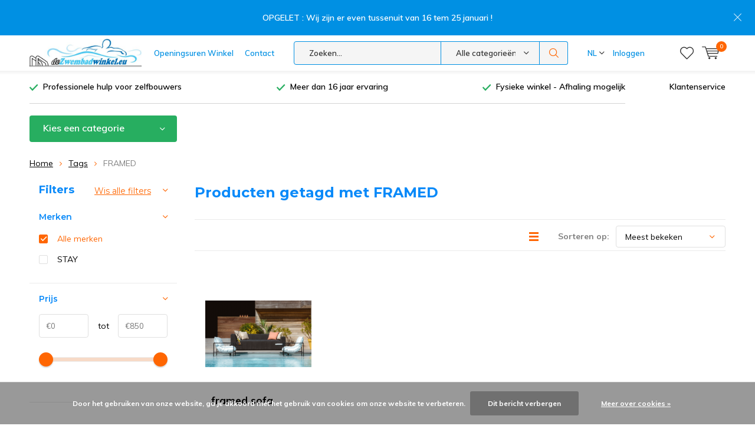

--- FILE ---
content_type: text/html;charset=utf-8
request_url: https://www.dezwembadwinkel.eu/nl/tags/framed/
body_size: 20169
content:
<!doctype html>
<html lang="nl" class="menu-up   no-mobile">
	<head>
                             
<script type="text/javascript">
   window.dataLayer = window.dataLayer || [];
   dataLayer.push({
                                                                            
                  ecomm_pagetype: "category",
                  ecomm_category: "Producten getagd met FRAMED",
                  ecomm_prodid: "118232102",
                  ecomm_totalvalue: "835"
                                                                             
                         
                  });
      
</script>

<!-- Google Tag Manager -->
<script>(function(w,d,s,l,i){w[l]=w[l]||[];w[l].push({'gtm.start':
new Date().getTime(),event:'gtm.js'});var f=d.getElementsByTagName(s)[0],
j=d.createElement(s),dl=l!='dataLayer'?'&l='+l:'';j.async=true;j.src=
'https://www.googletagmanager.com/gtm.js?id='+i+dl;f.parentNode.insertBefore(j,f);
})(window,document,'script','dataLayer','GTM-5GGJHNJ');</script>
<!-- End Google Tag Manager -->        <meta charset="utf-8"/>
<!-- [START] 'blocks/head.rain' -->
<!--

  (c) 2008-2026 Lightspeed Netherlands B.V.
  http://www.lightspeedhq.com
  Generated: 22-01-2026 @ 23:38:45

-->
<link rel="canonical" href="https://www.dezwembadwinkel.eu/nl/tags/framed/"/>
<link rel="alternate" href="https://www.dezwembadwinkel.eu/nl/index.rss" type="application/rss+xml" title="Nieuwe producten"/>
<link href="https://cdn.webshopapp.com/assets/cookielaw.css?2025-02-20" rel="stylesheet" type="text/css"/>
<meta name="robots" content="noodp,noydir"/>
<meta name="google-site-verification" content="google2fecf6df494b32bf.html"/>
<meta name="google-site-verification" content="google90f354279e336ee7.html"/>
<meta property="og:url" content="https://www.dezwembadwinkel.eu/nl/tags/framed/?source=facebook"/>
<meta property="og:site_name" content="VF ZWEMBADEN BV"/>
<meta property="og:title" content="FRAMED"/>
<meta property="og:description" content="Droomt u van een kant-en-klaar zwembad? Of wil u eerder geholpen worden als zelfbouwer?<br />
<br />
Bij ons bent u steeds aan het juiste adres!"/>
<!--[if lt IE 9]>
<script src="https://cdn.webshopapp.com/assets/html5shiv.js?2025-02-20"></script>
<![endif]-->
<!-- [END] 'blocks/head.rain' -->
		<meta charset="utf-8">
		<meta http-equiv="x-ua-compatible" content="ie=edge">
		<title>FRAMED - VF ZWEMBADEN BV</title>
		<meta name="description" content="Droomt u van een kant-en-klaar zwembad? Of wil u eerder geholpen worden als zelfbouwer?<br />
<br />
Bij ons bent u steeds aan het juiste adres!">
		<meta name="keywords" content="FRAMED, Zelfbouwzwembad , Zwembad aanleggen , rolluik zwembad , warmtepomp , Zandfilter , Energiezuinige pomp , Spa&#039;s , Poolhouse , Sauna&#039;s en Wellness ...">
		<meta name="theme-color" content="#ffffff">
		<meta name="MobileOptimized" content="320">
		<meta name="HandheldFriendly" content="true">
		<meta name="viewport" content="width=device-width, initial-scale=1, initial-scale=1, minimum-scale=1, maximum-scale=1, user-scalable=no">
		<meta name="author" content="https://www.dmws.nl/">
		
		<link rel="preconnect" href="https://fonts.googleapis.com">
		<link rel="dns-prefetch" href="https://fonts.googleapis.com">
		<link rel="preconnect" href="https://ajax.googleapis.com">
		<link rel="dns-prefetch" href="https://ajax.googleapis.com">
		<link rel="preconnect" href="https://www.gstatic.com" crossorigin="anonymous">
		<link rel="dns-prefetch" href="https://www.gstatic.com" crossorigin="anonymous">
		<link rel="preconnect" href="//cdn.webshopapp.com/">
		<link rel="dns-prefetch" href="//cdn.webshopapp.com/">
	
		<link rel="preload" href="https://fonts.googleapis.com/css?family=Muli:300,400,500,600,700,800,900%7CMontserrat:300,400,500,600,700,800,900" as="style">
    <link href="https://fonts.googleapis.com/css?family=Muli:300,400,500,600,700,800,900%7CMontserrat:300,400,500,600,700,800,900" rel="stylesheet" type="text/css">
  
  	<script>
      "use strict"
			function loadJS(src, onload) {
				var script = document.createElement('script')
				script.src = src
				script.onload = onload
				;(document.body || document.head).appendChild(script)
				script = null
			}
			(function () {
				var fontToLoad1 = "Muli",
					fontToLoad2 = "Montserrat"

				if (sessionStorage.font1 === fontToLoad1 && sessionStorage.font2 === fontToLoad2) {
					document.documentElement.className += " wf-active"
					return
				} else if ("fonts" in document) {
					var fontsToLoad = [document.fonts.load("300 1em 'Muli'"), document.fonts.load("400 1em 'Muli'"),
					document.fonts.load("500 1em 'Muli'"), document.fonts.load("600 1em 'Muli'"), document.fonts.load("700 1em 'Muli'"),
					document.fonts.load("800 1em 'Muli'"), document.fonts.load("900 1em 'Muli'"),
					document.fonts.load("300 1em 'Montserrat'"), document.fonts.load("400 1em 'Montserrat'"),
					document.fonts.load("500 1em 'Montserrat'"), document.fonts.load("600 1em 'Montserrat'"), document.fonts.load("700 1em 'Montserrat'"),
					document.fonts.load("800 1em 'Montserrat'"), document.fonts.load("900 1em 'Montserrat'")]
					Promise.all(fontsToLoad).then(function () {
						document.documentElement.className += " wf-active"
						try {
							sessionStorage.font1 = fontToLoad1
							sessionStorage.font2 = fontToLoad2
						} catch (e) { /* private safari */ }
					})
				} else {
					// use fallback
					loadJS('https://cdnjs.cloudflare.com/ajax/libs/fontfaceobserver/2.1.0/fontfaceobserver.js', function () {
						var fontsToLoad = []
						for (var i = 3; i <= 9; ++i) {
							fontsToLoad.push(new FontFaceObserver(fontToLoad1, { weight: i * 100 }).load())
							fontsToLoad.push(new FontFaceObserver(fontToLoad2, { weight: i * 100 }).load())
						}
						Promise.all(fontsToLoad).then(function () {
							document.documentElement.className += " wf-active"
							try {
								sessionStorage.font1 = fontToLoad1
								sessionStorage.font2 = fontToLoad2
							} catch (e) { /* private safari */ }
						});
					})
				}
			})();
    </script>
	
		<link rel="preload" href="https://cdn.webshopapp.com/shops/273707/themes/156953/assets/main-minified.css?20260104115711" as="style">
		<link rel="preload" href="https://cdn.webshopapp.com/shops/273707/themes/156953/assets/settings.css?20260104115711" as="style">
		<link rel="stylesheet" async media="screen" href="https://cdn.webshopapp.com/shops/273707/themes/156953/assets/main-minified.css?20260104115711">
		    <link rel="stylesheet" async href="https://cdn.webshopapp.com/shops/273707/themes/156953/assets/settings.css?20260104115711" />
    
		<link rel="preload" href="https://ajax.googleapis.com/ajax/libs/jquery/2.2.4/jquery.min.js" as="script">
		<link rel="preload" href="https://cdn.webshopapp.com/shops/273707/themes/156953/assets/custom.css?20260104115711" as="style">
		<link rel="preload" href="https://cdn.webshopapp.com/shops/273707/themes/156953/assets/cookie.js?20260104115711" as="script">
		<link rel="preload" href="https://cdn.webshopapp.com/shops/273707/themes/156953/assets/scripts.js?20260104115711" as="script">
		<link rel="preload" href="https://cdn.webshopapp.com/shops/273707/themes/156953/assets/fancybox.js?20260104115711" as="script">
		    <link rel="preload" href="https://cdn.webshopapp.com/shops/273707/themes/156953/assets/custom-minified.js?20260104115711" as="script">
		<link rel="preload" href="https://cdn.webshopapp.com/shops/273707/themes/156953/assets/global-minified.js?20260104115711" as="script">
		<link rel="preload" href="https://cdn.webshopapp.com/shops/273707/themes/156953/assets/dmws-gui.js?20260104115711" as="script">
		
		<script defer src="https://ajax.googleapis.com/ajax/libs/jquery/2.2.4/jquery.min.js"></script>
    
		<link rel="icon" type="image/x-icon" href="https://cdn.webshopapp.com/shops/273707/themes/156953/assets/favicon.ico?20260104115700">
		<link rel="apple-touch-icon" href="https://cdn.webshopapp.com/shops/273707/themes/156953/assets/favicon.ico?20260104115700">
		<meta property="og:title" content="FRAMED">
		<meta property="og:type" content="website"> 
		<meta property="og:description" content="Droomt u van een kant-en-klaar zwembad? Of wil u eerder geholpen worden als zelfbouwer?<br />
<br />
Bij ons bent u steeds aan het juiste adres!">
		<meta property="og:site_name" content="VF ZWEMBADEN BV">
		<meta property="og:url" content="https://www.dezwembadwinkel.eu/">
		<meta property="og:image" content="https://cdn.webshopapp.com/shops/273707/themes/156953/v/498974/assets/banner-1.jpg?20210130232405">
    		<script type="application/ld+json">
			{
				"@context": "http://schema.org/",
				"@type": "Organization",
				"url": "https://www.dezwembadwinkel.eu/nl/",
				"name": "VF ZWEMBADEN BV",
				"legalName": "VF ZWEMBADEN BV",
				"description": "Droomt u van een kant-en-klaar zwembad? Of wil u eerder geholpen worden als zelfbouwer?<br />
<br />
Bij ons bent u steeds aan het juiste adres!",
				"logo": "https://cdn.webshopapp.com/shops/273707/themes/156953/assets/logo.png?20260104115700",
				"image": "https://cdn.webshopapp.com/shops/273707/themes/156953/v/498974/assets/banner-1.jpg?20210130232405",
				"contactPoint": {
					"@type": "ContactPoint",
					"contactType": "Customer service",
					"telephone": "+32476600037 (Filip)  +32496033216 (Simon)"
				},
				"address": {
					"@type": "PostalAddress",
					"streetAddress": "",
					"addressLocality": "",
					"addressRegion": "",
					"postalCode": "",
					"addressCountry": ""
				}
			}
		</script>
	</head>
	<body>
    
        <!-- Google Tag Manager (noscript) -->
    <noscript><iframe src="https://www.googletagmanager.com/ns.html?id=GTM-5GGJHNJ"
    height="0" width="0" style="display:none;visibility:hidden"></iframe></noscript>
    <!-- End Google Tag Manager (noscript) -->
        
		<div id="root">
    
              
        

<header id="top">
  <p id="logo">
    <a href="https://www.dezwembadwinkel.eu/nl/" accesskey="h">
    <img class="desktop-only" src="https://cdn.webshopapp.com/shops/273707/themes/156953/assets/logo.png?20260104115700" alt="VF ZWEMBADEN BV" width="190" height="60">
    <img class="desktop-hide" src="https://cdn.webshopapp.com/shops/273707/themes/156953/assets/logo-mobile.png?20260104115700" alt="VF ZWEMBADEN BV" width="190" height="60">
    </a>
  </p>
  <nav id="skip">
    <ul>
      <li><a href="#nav" accesskey="n">Skip to navigation (n)</a></li>
      <li><a href="#content" accesskey="c">Skip to content (c)</a></li>
      <li><a href="#footer" accesskey="f">Skip to footer (f)</a></li>
    </ul>
  </nav>
  <nav id="nav">
    <ul>
      <li><a accesskey="1" href="/service/openingsuren-winkel/"> Openingsuren Winkel</a> <em>(1)</em></li>
      <li><a accesskey="2" href="/service/">Contact</a> <em>(2)</em></li>
    </ul>
    <form action="https://www.dezwembadwinkel.eu/nl/search/" method="post" id="formSearch" class="untouched">
      <h5>Zoeken</h5>
      <p>
        <label for="q">Zoeken...</label>
        <input type="search" id="q" name="q" value="" placeholder="Zoeken..." autocomplete="off">
      </p>
      <p class="desktop-only">
        <label for="sb" class="hidden">Alle categorieën</label>
        <select id="sb" name="sb" onchange="cat();">
          <option value="https://www.dezwembadwinkel.eu/nl/search/">Alle categorieën</option>
                    <option value="https://www.dezwembadwinkel.eu/nl/zwembadverwarming/" class="cat-8096174">ZwembadVerwarming</option>
                    <option value="https://www.dezwembadwinkel.eu/nl/zandfilters/" class="cat-8096237">ZandFilters</option>
                    <option value="https://www.dezwembadwinkel.eu/nl/pompen/" class="cat-8096324">Pompen</option>
                    <option value="https://www.dezwembadwinkel.eu/nl/stofzuiger-zwembad/" class="cat-8096363">Stofzuiger Zwembad</option>
                    <option value="https://www.dezwembadwinkel.eu/nl/waterbehandeling-zwembad/" class="cat-8096423">Waterbehandeling Zwembad</option>
                    <option value="https://www.dezwembadwinkel.eu/nl/inbouwstukken-zwembad/" class="cat-8096444">Inbouwstukken Zwembad</option>
                    <option value="https://www.dezwembadwinkel.eu/nl/aansluitmateriaal/" class="cat-8096498">Aansluitmateriaal</option>
                    <option value="https://www.dezwembadwinkel.eu/nl/verlichting-zwembad/" class="cat-8096564">Verlichting Zwembad</option>
                    <option value="https://www.dezwembadwinkel.eu/nl/boordstenen-zwembad/" class="cat-8096609">Boordstenen Zwembad</option>
                    <option value="https://www.dezwembadwinkel.eu/nl/zelfbouw-zwembad/" class="cat-8096621">Zelfbouw Zwembad</option>
                    <option value="https://www.dezwembadwinkel.eu/nl/opbouwzwembad/" class="cat-8096648">Opbouwzwembad</option>
                    <option value="https://www.dezwembadwinkel.eu/nl/inox-en-ladders-zwembad/" class="cat-8096657">Inox en Ladders Zwembad</option>
                    <option value="https://www.dezwembadwinkel.eu/nl/afdekkingen-zwembad/" class="cat-8096678">Afdekkingen Zwembad</option>
                    <option value="https://www.dezwembadwinkel.eu/nl/leuke-gadgets-en-speeltjes/" class="cat-8096705">Leuke Gadgets en speeltjes</option>
                    <option value="https://www.dezwembadwinkel.eu/nl/luxe-buitendouches/" class="cat-8096708">Luxe Buitendouches</option>
                    <option value="https://www.dezwembadwinkel.eu/nl/luxe-spas/" class="cat-8096711">Luxe Spa&#039;s</option>
                    <option value="https://www.dezwembadwinkel.eu/nl/sauna/" class="cat-8096714">Sauna</option>
                    <option value="https://www.dezwembadwinkel.eu/nl/design-outdoor-tuinmeubelen/" class="cat-8096720">Design Outdoor Tuinmeubelen</option>
                    <option value="https://www.dezwembadwinkel.eu/nl/fatboy/" class="cat-10958886">FATBOY</option>
                    <option value="https://www.dezwembadwinkel.eu/nl/infrarood-verwarming/" class="cat-8096723">Infrarood Verwarming</option>
                  </select>
      </p>
      <p><button type="submit" title="Zoeken" disabled="disabled">Zoeken</button></p>
      <ul class="list-cart">
				      </ul>
            
    </form>
    <ul>
            <li class="language">
        <a accesskey="3" href="./">NL</a> 
        <em>(3)</em>
        <ul>
                    <li class="active"><a href="https://www.dezwembadwinkel.eu/nl/go/category/"  title="Nederlands" lang="nl">Nederlands</a></li>
                    <li ><a href="https://www.dezwembadwinkel.eu/de/go/category/"  title="Deutsch" lang="de">Deutsch</a></li>
                    <li ><a href="https://www.dezwembadwinkel.eu/fr/go/category/"  title="Français" lang="fr">Français</a></li>
                  </ul>
      </li>
                  <li class="search">
        <a accesskey="5" href="./">
          <i class="icon-zoom"></i> 
          <span>Zoeken</span>
        </a>
        <em>(5)</em>
      </li>
      <!--<li class="compare mobile-only">
        <a accesskey="5" href="./">
          <i class="icon-chart"></i>
          <span>vergelijk</span>
        </a>
        <em>(5)</em>
      </li>-->
            <li class="user">
        <a accesskey="6" href="https://www.dezwembadwinkel.eu/nl/account/login/">
          <i class="icon-user-outline"></i> 
          Inloggen
        </a> 
        <em>(6)</em>
        <div>
          <div class="double">
            <form method="post" id="formLogin" action="https://www.dezwembadwinkel.eu/nl/account/loginPost/?return=https://www.dezwembadwinkel.eu/nl/tags/framed/">
              <h5>Inloggen</h5>
              <p>
                <label for="formLoginEmail">E-mailadres</label>
                <input type="email" id="formLoginEmail" name="email" placeholder="E-mailadres" autocomplete='email' required>
              </p>
              <p>
                <label for="formLoginPassword">Wachtwoord</label>
                <input type="password" id="formLoginPassword" name="password" placeholder="Wachtwoord" autocomplete="current-password" required>
                <a href="https://www.dezwembadwinkel.eu/nl/account/password/">Wachtwoord vergeten?</a>
              </p>
              <p>
                <input type="hidden" name="key" value="e755fe674436f6aa5042eed43d5eea8c" />
            		<input type="hidden" name="type" value="login" />
                <button type="submit" onclick="$('#formLogin').submit(); return false;">Inloggen</button>
              </p>
            </form>
            <div>
              <h5>Nieuwe klant?</h5>
              <ul class="list-checks">
                <li>Al je orders en retouren op één plek</li>
                <li>Het bestelproces gaat nog sneller</li>
                <li>Je winkelwagen is altijd en overal opgeslagen</li>
              </ul>
              <p class="link-btn"><a class="a" href="https://www.dezwembadwinkel.eu/nl/account/register/">Account aanmaken</a></p>
                          </div>
          </div>
        </div>
      </li>
            <li class="menu">
        <a accesskey="7" href="./">
          <i class="icon-menu"></i>
          Menu
        </a>
        <em>(7)</em>
      </li>
            <li class="favorites br">
        <a accesskey="8" href="https://www.dezwembadwinkel.eu/nl/account/wishlist/">
          <i class="icon-heart-outline"></i> 
          <span>wishlist</span>
        </a> 
      </li>
            <li class="cart">
        <a accesskey="9" href="./">
          <i class="icon-cart"></i> 
          <span>Winkelwagen</span> 
          <span class="qty">0</span>
        </a> 
        <em>(9)</em>
        <div>
          <h5>Mijn winkelwagen</h5>
                    <ul class="list-cart">
            <li>
              <a href="https://www.dezwembadwinkel.eu/nl/session/back/">
                <span class="img"><img src="https://cdn.webshopapp.com/shops/273707/themes/156953/assets/empty-cart.svg?20260104115711" alt="Empty cart" width="43" height="46"></span>
                <span class="title">Geen producten gevonden...</span>
                <span class="desc">Er zitten geen producten in uw winkelwagen. Misschien is het artikel dat u had gekozen uitverkocht.</span>
              </a>
            </li>
          </ul>
                            </div>
      </li>
    </ul>
    <div class="nav-main">
      <ul>
        <li><a>Menu</a>
          <ul>
                        <li><a href="https://www.dezwembadwinkel.eu/nl/zwembadverwarming/">
              <span class="img"><img src="https://cdn.webshopapp.com/shops/273707/files/241486325/64x44x2/zwembadverwarming.jpg" alt="ZwembadVerwarming" width="32" height="22"></span>ZwembadVerwarming</a>
                            <ul>
                <li class="strong"><a href="https://www.dezwembadwinkel.eu/nl/zwembadverwarming/">ZwembadVerwarming</a></li>
                                <li><a href="https://www.dezwembadwinkel.eu/nl/zwembadverwarming/zonne-energie/">Zonne-energie</a>
                                    <ul>
                    <li class="strong"><a href="https://www.dezwembadwinkel.eu/nl/zwembadverwarming/zonne-energie/">Zonne-energie</a></li>
                                        <li><a href="https://www.dezwembadwinkel.eu/nl/zwembadverwarming/zonne-energie/epdm/">EPDM</a>
                                          </li>
                                        <li><a href="https://www.dezwembadwinkel.eu/nl/zwembadverwarming/zonne-energie/regeling-temperatuur/">Regeling Temperatuur</a>
                                          </li>
                                        <li><a href="https://www.dezwembadwinkel.eu/nl/zwembadverwarming/zonne-energie/toebehoren/">toebehoren</a>
                                          </li>
                                      </ul>
                                  </li>
                                <li><a href="https://www.dezwembadwinkel.eu/nl/zwembadverwarming/warmtepomp/">Warmtepomp</a>
                                    <ul>
                    <li class="strong"><a href="https://www.dezwembadwinkel.eu/nl/zwembadverwarming/warmtepomp/">Warmtepomp</a></li>
                                        <li><a href="https://www.dezwembadwinkel.eu/nl/zwembadverwarming/warmtepomp/sun-spring/">Sun Spring</a>
                                          </li>
                                        <li><a href="https://www.dezwembadwinkel.eu/nl/zwembadverwarming/warmtepomp/comfortline-inverter/">Comfortline Inverter</a>
                                          </li>
                                        <li><a href="https://www.dezwembadwinkel.eu/nl/zwembadverwarming/warmtepomp/ppg-inverter/">PPG Inverter+</a>
                                          </li>
                                        <li><a href="https://www.dezwembadwinkel.eu/nl/zwembadverwarming/warmtepomp/ppg-inver-x-horizontaal/">PPG Inver-X horizontaal</a>
                                          </li>
                                        <li><a href="https://www.dezwembadwinkel.eu/nl/zwembadverwarming/warmtepomp/ppg-inver-x-verticaal/">PPG Inver-X verticaal</a>
                                          </li>
                                        <li><a href="https://www.dezwembadwinkel.eu/nl/zwembadverwarming/warmtepomp/dura-v-inverter/">Dura V Inverter</a>
                                          </li>
                                        <li><a href="https://www.dezwembadwinkel.eu/nl/zwembadverwarming/warmtepomp/durapro/">DuraPro</a>
                                          </li>
                                        <li><a href="https://www.dezwembadwinkel.eu/nl/zwembadverwarming/warmtepomp/blue-inverter/">Blue + Inverter</a>
                                          </li>
                                        <li><a href="https://www.dezwembadwinkel.eu/nl/zwembadverwarming/warmtepomp/black-silence-full-inverter/">Black Silence Full Inverter</a>
                                          </li>
                                        <li><a href="https://www.dezwembadwinkel.eu/nl/zwembadverwarming/warmtepomp/aquaforte/">AquaForte</a>
                                          </li>
                                      </ul>
                                  </li>
                                <li><a href="https://www.dezwembadwinkel.eu/nl/zwembadverwarming/warmtewisselaar/">Warmtewisselaar</a>
                                    <ul>
                    <li class="strong"><a href="https://www.dezwembadwinkel.eu/nl/zwembadverwarming/warmtewisselaar/">Warmtewisselaar</a></li>
                                        <li><a href="https://www.dezwembadwinkel.eu/nl/zwembadverwarming/warmtewisselaar/complete-set/">Complete Set</a>
                                          </li>
                                        <li><a href="https://www.dezwembadwinkel.eu/nl/zwembadverwarming/warmtewisselaar/warmtewisselaar-naakt/">Warmtewisselaar Naakt</a>
                                          </li>
                                      </ul>
                                  </li>
                                <li><a href="https://www.dezwembadwinkel.eu/nl/zwembadverwarming/elektrische-verwarming/">Elektrische verwarming</a>
                                    <ul>
                    <li class="strong"><a href="https://www.dezwembadwinkel.eu/nl/zwembadverwarming/elektrische-verwarming/">Elektrische verwarming</a></li>
                                        <li><a href="https://www.dezwembadwinkel.eu/nl/zwembadverwarming/elektrische-verwarming/pahlen/">Pahlen</a>
                                          </li>
                                      </ul>
                                  </li>
                              </ul>
                          </li>
                        <li><a href="https://www.dezwembadwinkel.eu/nl/zandfilters/">
              <span class="img"><img src="https://cdn.webshopapp.com/shops/273707/files/241486436/64x44x2/zandfilters.jpg" alt="ZandFilters" width="32" height="22"></span>ZandFilters</a>
                            <ul>
                <li class="strong"><a href="https://www.dezwembadwinkel.eu/nl/zandfilters/">ZandFilters</a></li>
                                <li><a href="https://www.dezwembadwinkel.eu/nl/zandfilters/professionele-patroonfilters/">Professionele Patroonfilters</a>
                                  </li>
                                <li><a href="https://www.dezwembadwinkel.eu/nl/zandfilters/zandfilter/">Zandfilter</a>
                                    <ul>
                    <li class="strong"><a href="https://www.dezwembadwinkel.eu/nl/zandfilters/zandfilter/">Zandfilter</a></li>
                                        <li><a href="https://www.dezwembadwinkel.eu/nl/zandfilters/zandfilter/mega-pool/">Mega Pool</a>
                                          </li>
                                        <li><a href="https://www.dezwembadwinkel.eu/nl/zandfilters/zandfilter/pentair-triton/">Pentair Triton</a>
                                          </li>
                                        <li><a href="https://www.dezwembadwinkel.eu/nl/zandfilters/zandfilter/pentair-triton-ii-clearpro/">Pentair Triton II ClearPro</a>
                                          </li>
                                        <li><a href="https://www.dezwembadwinkel.eu/nl/zandfilters/zandfilter/ppg/">PPG</a>
                                          </li>
                                        <li><a href="https://www.dezwembadwinkel.eu/nl/zandfilters/zandfilter/ppg-deluxe/">PPG DELUXE</a>
                                          </li>
                                        <li><a href="https://www.dezwembadwinkel.eu/nl/zandfilters/zandfilter/blue/">Blue +</a>
                                          </li>
                                      </ul>
                                  </li>
                                <li><a href="https://www.dezwembadwinkel.eu/nl/zandfilters/complete-filtersets/">Complete Filtersets</a>
                                    <ul>
                    <li class="strong"><a href="https://www.dezwembadwinkel.eu/nl/zandfilters/complete-filtersets/">Complete Filtersets</a></li>
                                        <li><a href="https://www.dezwembadwinkel.eu/nl/zandfilters/complete-filtersets/mega-pool-zandfilterset/">Mega Pool Zandfilterset</a>
                                          </li>
                                      </ul>
                                  </li>
                                <li><a href="https://www.dezwembadwinkel.eu/nl/zandfilters/zwembadfilter-media/">ZwembadFilter media</a>
                                  </li>
                                <li><a href="https://www.dezwembadwinkel.eu/nl/zandfilters/onderdelen-zandfilter/">Onderdelen zandfilter</a>
                                  </li>
                              </ul>
                          </li>
                        <li><a href="https://www.dezwembadwinkel.eu/nl/pompen/">
              <span class="img"><img src="https://cdn.webshopapp.com/shops/273707/files/241486544/64x44x2/pompen.jpg" alt="Pompen" width="32" height="22"></span>Pompen</a>
                            <ul>
                <li class="strong"><a href="https://www.dezwembadwinkel.eu/nl/pompen/">Pompen</a></li>
                                <li><a href="https://www.dezwembadwinkel.eu/nl/pompen/energiezuinig/">Energiezuinig !</a>
                                  </li>
                                <li><a href="https://www.dezwembadwinkel.eu/nl/pompen/hayward/">HAYWARD</a>
                                  </li>
                                <li><a href="https://www.dezwembadwinkel.eu/nl/pompen/ppg-zwembadpomp/">PPG Zwembadpomp</a>
                                  </li>
                                <li><a href="https://www.dezwembadwinkel.eu/nl/pompen/ppg-pomp-deluxe/">PPG Pomp Deluxe</a>
                                  </li>
                                <li><a href="https://www.dezwembadwinkel.eu/nl/pompen/speck/">SPECK</a>
                                  </li>
                                <li><a href="https://www.dezwembadwinkel.eu/nl/pompen/kripsol/">Kripsol</a>
                                  </li>
                                <li><a href="https://www.dezwembadwinkel.eu/nl/pompen/mega/">MEGA</a>
                                  </li>
                                <li><a href="https://www.dezwembadwinkel.eu/nl/pompen/jetstream-zwembad/">Jetstream Zwembad</a>
                                  </li>
                                <li><a href="https://www.dezwembadwinkel.eu/nl/pompen/frequentieregelaar-voor-pomp/">Frequentieregelaar voor pomp</a>
                                  </li>
                              </ul>
                          </li>
                        <li><a href="https://www.dezwembadwinkel.eu/nl/stofzuiger-zwembad/">
              <span class="img"><img src="https://cdn.webshopapp.com/shops/273707/files/241486922/64x44x2/stofzuiger-zwembad.jpg" alt="Stofzuiger Zwembad" width="32" height="22"></span>Stofzuiger Zwembad</a>
                            <ul>
                <li class="strong"><a href="https://www.dezwembadwinkel.eu/nl/stofzuiger-zwembad/">Stofzuiger Zwembad</a></li>
                                <li><a href="https://www.dezwembadwinkel.eu/nl/stofzuiger-zwembad/elektrische-robot/">Elektrische Robot</a>
                                    <ul>
                    <li class="strong"><a href="https://www.dezwembadwinkel.eu/nl/stofzuiger-zwembad/elektrische-robot/">Elektrische Robot</a></li>
                                        <li><a href="https://www.dezwembadwinkel.eu/nl/stofzuiger-zwembad/elektrische-robot/dolphin/">Dolphin</a>
                                          </li>
                                        <li><a href="https://www.dezwembadwinkel.eu/nl/stofzuiger-zwembad/elektrische-robot/zodiac/">Zodiac</a>
                                          </li>
                                        <li><a href="https://www.dezwembadwinkel.eu/nl/stofzuiger-zwembad/elektrische-robot/piranha/">Piranha</a>
                                          </li>
                                        <li><a href="https://www.dezwembadwinkel.eu/nl/stofzuiger-zwembad/elektrische-robot/hayward-aquavac/">Hayward - Aquavac</a>
                                          </li>
                                        <li><a href="https://www.dezwembadwinkel.eu/nl/stofzuiger-zwembad/elektrische-robot/draadloze-robots/">Draadloze Robots</a>
                                          </li>
                                        <li><a href="https://www.dezwembadwinkel.eu/nl/stofzuiger-zwembad/elektrische-robot/bwt/">BWT </a>
                                          </li>
                                        <li><a href="https://www.dezwembadwinkel.eu/nl/stofzuiger-zwembad/elektrische-robot/blueplus-blue/">Blueplus (Blue+)</a>
                                          </li>
                                      </ul>
                                  </li>
                                <li><a href="https://www.dezwembadwinkel.eu/nl/stofzuiger-zwembad/handmatig-stofzuigen/">Handmatig stofzuigen</a>
                                    <ul>
                    <li class="strong"><a href="https://www.dezwembadwinkel.eu/nl/stofzuiger-zwembad/handmatig-stofzuigen/">Handmatig stofzuigen</a></li>
                                        <li><a href="https://www.dezwembadwinkel.eu/nl/stofzuiger-zwembad/handmatig-stofzuigen/stofzuigers/">Stofzuigers</a>
                                          </li>
                                        <li><a href="https://www.dezwembadwinkel.eu/nl/stofzuiger-zwembad/handmatig-stofzuigen/toebehoren/">Toebehoren</a>
                                          </li>
                                      </ul>
                                  </li>
                                <li><a href="https://www.dezwembadwinkel.eu/nl/stofzuiger-zwembad/hydraulische-stofzuiger/">Hydraulische stofzuiger</a>
                                  </li>
                                <li><a href="https://www.dezwembadwinkel.eu/nl/stofzuiger-zwembad/reinigers-op-batterij/">Reinigers op Batterij</a>
                                  </li>
                              </ul>
                          </li>
                        <li><a href="https://www.dezwembadwinkel.eu/nl/waterbehandeling-zwembad/">
              <span class="img"><img src="https://cdn.webshopapp.com/shops/273707/files/241487222/64x44x2/waterbehandeling-zwembad.jpg" alt="Waterbehandeling Zwembad" width="32" height="22"></span>Waterbehandeling Zwembad</a>
                            <ul>
                <li class="strong"><a href="https://www.dezwembadwinkel.eu/nl/waterbehandeling-zwembad/">Waterbehandeling Zwembad</a></li>
                                <li><a href="https://www.dezwembadwinkel.eu/nl/waterbehandeling-zwembad/ph-chloor-zwembad/">PH &amp; Chloor Zwembad</a>
                                  </li>
                                <li><a href="https://www.dezwembadwinkel.eu/nl/waterbehandeling-zwembad/hydrolyse/">HYDROLYSE</a>
                                  </li>
                                <li><a href="https://www.dezwembadwinkel.eu/nl/waterbehandeling-zwembad/doseerpomp-flocculant/">Doseerpomp flocculant</a>
                                  </li>
                                <li><a href="https://www.dezwembadwinkel.eu/nl/waterbehandeling-zwembad/uv-lamp/">UV Lamp</a>
                                  </li>
                                <li><a href="https://www.dezwembadwinkel.eu/nl/waterbehandeling-zwembad/zoutelectrolyse/">Zoutelectrolyse</a>
                                  </li>
                              </ul>
                          </li>
                        <li><a href="https://www.dezwembadwinkel.eu/nl/inbouwstukken-zwembad/">
              <span class="img"><img src="https://cdn.webshopapp.com/shops/273707/files/241487930/64x44x2/inbouwstukken-zwembad.jpg" alt="Inbouwstukken Zwembad" width="32" height="22"></span>Inbouwstukken Zwembad</a>
                            <ul>
                <li class="strong"><a href="https://www.dezwembadwinkel.eu/nl/inbouwstukken-zwembad/">Inbouwstukken Zwembad</a></li>
                                <li><a href="https://www.dezwembadwinkel.eu/nl/inbouwstukken-zwembad/skimmers/">Skimmers</a>
                                    <ul>
                    <li class="strong"><a href="https://www.dezwembadwinkel.eu/nl/inbouwstukken-zwembad/skimmers/">Skimmers</a></li>
                                        <li><a href="https://www.dezwembadwinkel.eu/nl/inbouwstukken-zwembad/skimmers/witte-skimmers/">Witte skimmers</a>
                                          </li>
                                        <li><a href="https://www.dezwembadwinkel.eu/nl/inbouwstukken-zwembad/skimmers/gekleurde-skimmers/">Gekleurde skimmers</a>
                                          </li>
                                        <li><a href="https://www.dezwembadwinkel.eu/nl/inbouwstukken-zwembad/skimmers/skimmer-onderdelen/">Skimmer onderdelen</a>
                                          </li>
                                      </ul>
                                  </li>
                                <li><a href="https://www.dezwembadwinkel.eu/nl/inbouwstukken-zwembad/bodemputten/">Bodemputten</a>
                                    <ul>
                    <li class="strong"><a href="https://www.dezwembadwinkel.eu/nl/inbouwstukken-zwembad/bodemputten/">Bodemputten</a></li>
                                        <li><a href="https://www.dezwembadwinkel.eu/nl/inbouwstukken-zwembad/bodemputten/witte-bodemputten/">Witte bodemputten</a>
                                          </li>
                                        <li><a href="https://www.dezwembadwinkel.eu/nl/inbouwstukken-zwembad/bodemputten/gekleurde-bodemputten/">Gekleurde bodemputten</a>
                                          </li>
                                      </ul>
                                  </li>
                                <li><a href="https://www.dezwembadwinkel.eu/nl/inbouwstukken-zwembad/inspuiters/">Inspuiters</a>
                                    <ul>
                    <li class="strong"><a href="https://www.dezwembadwinkel.eu/nl/inbouwstukken-zwembad/inspuiters/">Inspuiters</a></li>
                                        <li><a href="https://www.dezwembadwinkel.eu/nl/inbouwstukken-zwembad/inspuiters/witte-inspuiters/">Witte inspuiters</a>
                                          </li>
                                        <li><a href="https://www.dezwembadwinkel.eu/nl/inbouwstukken-zwembad/inspuiters/gekleurde-inspuiters/">Gekleurde inspuiters</a>
                                          </li>
                                      </ul>
                                  </li>
                                <li><a href="https://www.dezwembadwinkel.eu/nl/inbouwstukken-zwembad/stofzuigeraansluiting/">Stofzuigeraansluiting</a>
                                    <ul>
                    <li class="strong"><a href="https://www.dezwembadwinkel.eu/nl/inbouwstukken-zwembad/stofzuigeraansluiting/">Stofzuigeraansluiting</a></li>
                                        <li><a href="https://www.dezwembadwinkel.eu/nl/inbouwstukken-zwembad/stofzuigeraansluiting/stofzuigeraansluiting-wit/">Stofzuigeraansluiting Wit</a>
                                          </li>
                                        <li><a href="https://www.dezwembadwinkel.eu/nl/inbouwstukken-zwembad/stofzuigeraansluiting/stofzuigeraansluiting-kleur/">Stofzuigeraansluiting Kleur</a>
                                          </li>
                                      </ul>
                                  </li>
                                <li><a href="https://www.dezwembadwinkel.eu/nl/inbouwstukken-zwembad/niveauregelaars/">Niveauregelaars</a>
                                  </li>
                              </ul>
                          </li>
                        <li><a href="https://www.dezwembadwinkel.eu/nl/aansluitmateriaal/">
              <span class="img"><img src="https://cdn.webshopapp.com/shops/273707/files/241489229/64x44x2/aansluitmateriaal.jpg" alt="Aansluitmateriaal" width="32" height="22"></span>Aansluitmateriaal</a>
                            <ul>
                <li class="strong"><a href="https://www.dezwembadwinkel.eu/nl/aansluitmateriaal/">Aansluitmateriaal</a></li>
                                <li><a href="https://www.dezwembadwinkel.eu/nl/aansluitmateriaal/pvc-materiaal-zwembad/">PVC materiaal Zwembad</a>
                                    <ul>
                    <li class="strong"><a href="https://www.dezwembadwinkel.eu/nl/aansluitmateriaal/pvc-materiaal-zwembad/">PVC materiaal Zwembad</a></li>
                                        <li><a href="https://www.dezwembadwinkel.eu/nl/aansluitmateriaal/pvc-materiaal-zwembad/bochten/">Bochten</a>
                                          </li>
                                        <li><a href="https://www.dezwembadwinkel.eu/nl/aansluitmateriaal/pvc-materiaal-zwembad/t-stukken-en-y-stukken/">T-stukken en Y-stukken</a>
                                          </li>
                                        <li><a href="https://www.dezwembadwinkel.eu/nl/aansluitmateriaal/pvc-materiaal-zwembad/moffen/">Moffen</a>
                                          </li>
                                        <li><a href="https://www.dezwembadwinkel.eu/nl/aansluitmateriaal/pvc-materiaal-zwembad/puntstukken-en-draadsokken/">Puntstukken en Draadsokken</a>
                                          </li>
                                        <li><a href="https://www.dezwembadwinkel.eu/nl/aansluitmateriaal/pvc-materiaal-zwembad/inlijmringen-of-overgangen/">Inlijmringen of overgangen</a>
                                          </li>
                                        <li><a href="https://www.dezwembadwinkel.eu/nl/aansluitmateriaal/pvc-materiaal-zwembad/buisklemmen/">Buisklemmen</a>
                                          </li>
                                        <li><a href="https://www.dezwembadwinkel.eu/nl/aansluitmateriaal/pvc-materiaal-zwembad/aanboorzadels/">Aanboorzadels</a>
                                          </li>
                                        <li><a href="https://www.dezwembadwinkel.eu/nl/aansluitmateriaal/pvc-materiaal-zwembad/terugslagkleppen/">Terugslagkleppen</a>
                                          </li>
                                        <li><a href="https://www.dezwembadwinkel.eu/nl/aansluitmateriaal/pvc-materiaal-zwembad/verdelers-of-collectors/">Verdelers of collectors</a>
                                          </li>
                                        <li><a href="https://www.dezwembadwinkel.eu/nl/aansluitmateriaal/pvc-materiaal-zwembad/schroefdoppen/">Schroefdoppen</a>
                                          </li>
                                        <li><a href="https://www.dezwembadwinkel.eu/nl/aansluitmateriaal/pvc-materiaal-zwembad/koppelingen/">Koppelingen</a>
                                          </li>
                                        <li><a href="https://www.dezwembadwinkel.eu/nl/aansluitmateriaal/pvc-materiaal-zwembad/slangpilaren/">Slangpilaren</a>
                                          </li>
                                        <li><a href="https://www.dezwembadwinkel.eu/nl/aansluitmateriaal/pvc-materiaal-zwembad/flowvis/">FlowVis</a>
                                          </li>
                                      </ul>
                                  </li>
                                <li><a href="https://www.dezwembadwinkel.eu/nl/aansluitmateriaal/afsluitkranen-zwembad/">Afsluitkranen zwembad</a>
                                  </li>
                                <li><a href="https://www.dezwembadwinkel.eu/nl/aansluitmateriaal/buizen-en-slangen/">Buizen en Slangen</a>
                                    <ul>
                    <li class="strong"><a href="https://www.dezwembadwinkel.eu/nl/aansluitmateriaal/buizen-en-slangen/">Buizen en Slangen</a></li>
                                        <li><a href="https://www.dezwembadwinkel.eu/nl/aansluitmateriaal/buizen-en-slangen/flexibele-darm/">Flexibele darm</a>
                                          </li>
                                        <li><a href="https://www.dezwembadwinkel.eu/nl/aansluitmateriaal/buizen-en-slangen/poolflex/">Poolflex</a>
                                          </li>
                                        <li><a href="https://www.dezwembadwinkel.eu/nl/aansluitmateriaal/buizen-en-slangen/harde-drukpvc-buis/">Harde Drukpvc buis</a>
                                          </li>
                                        <li><a href="https://www.dezwembadwinkel.eu/nl/aansluitmateriaal/buizen-en-slangen/toebehoren-flexibele-darm/">Toebehoren Flexibele darm</a>
                                          </li>
                                      </ul>
                                  </li>
                                <li><a href="https://www.dezwembadwinkel.eu/nl/aansluitmateriaal/lijm-en-afdichting/">Lijm en afdichting</a>
                                  </li>
                              </ul>
                          </li>
                        <li><a href="https://www.dezwembadwinkel.eu/nl/verlichting-zwembad/">
              <span class="img"><img src="https://cdn.webshopapp.com/shops/273707/files/241490252/64x44x2/verlichting-zwembad.jpg" alt="Verlichting Zwembad" width="32" height="22"></span>Verlichting Zwembad</a>
                            <ul>
                <li class="strong"><a href="https://www.dezwembadwinkel.eu/nl/verlichting-zwembad/">Verlichting Zwembad</a></li>
                                <li><a href="https://www.dezwembadwinkel.eu/nl/verlichting-zwembad/led-lampen-zwembad/">Led Lampen zwembad</a>
                                    <ul>
                    <li class="strong"><a href="https://www.dezwembadwinkel.eu/nl/verlichting-zwembad/led-lampen-zwembad/">Led Lampen zwembad</a></li>
                                        <li><a href="https://www.dezwembadwinkel.eu/nl/verlichting-zwembad/led-lampen-zwembad/ledverlichting-wit/">Ledverlichting  Wit</a>
                                          </li>
                                        <li><a href="https://www.dezwembadwinkel.eu/nl/verlichting-zwembad/led-lampen-zwembad/ledverlichting-rgb/">Ledverlichting RGB</a>
                                          </li>
                                        <li><a href="https://www.dezwembadwinkel.eu/nl/verlichting-zwembad/led-lampen-zwembad/wanddoorvoeren-led/">Wanddoorvoeren Led</a>
                                          </li>
                                        <li><a href="https://www.dezwembadwinkel.eu/nl/verlichting-zwembad/led-lampen-zwembad/afwerkingringen-adagio/">Afwerkingringen Adagio+</a>
                                          </li>
                                      </ul>
                                  </li>
                                <li><a href="https://www.dezwembadwinkel.eu/nl/verlichting-zwembad/allerlei-lampen/">Allerlei lampen</a>
                                    <ul>
                    <li class="strong"><a href="https://www.dezwembadwinkel.eu/nl/verlichting-zwembad/allerlei-lampen/">Allerlei lampen</a></li>
                                        <li><a href="https://www.dezwembadwinkel.eu/nl/verlichting-zwembad/allerlei-lampen/kleine-zwembadlampen/">Kleine Zwembadlampen</a>
                                          </li>
                                        <li><a href="https://www.dezwembadwinkel.eu/nl/verlichting-zwembad/allerlei-lampen/lampen-opzetbaden/">lampen opzetbaden</a>
                                          </li>
                                        <li><a href="https://www.dezwembadwinkel.eu/nl/verlichting-zwembad/allerlei-lampen/toebehoren-lampen/">Toebehoren lampen</a>
                                          </li>
                                      </ul>
                                  </li>
                                <li><a href="https://www.dezwembadwinkel.eu/nl/verlichting-zwembad/transfos-zwembad/">Transfo&#039;s Zwembad</a>
                                    <ul>
                    <li class="strong"><a href="https://www.dezwembadwinkel.eu/nl/verlichting-zwembad/transfos-zwembad/">Transfo&#039;s Zwembad</a></li>
                                        <li><a href="https://www.dezwembadwinkel.eu/nl/verlichting-zwembad/transfos-zwembad/zwembad/">zwembad</a>
                                          </li>
                                      </ul>
                                  </li>
                                <li><a href="https://www.dezwembadwinkel.eu/nl/verlichting-zwembad/besturingskasten-zwembad/">Besturingskasten zwembad</a>
                                  </li>
                              </ul>
                          </li>
                        <li><a href="https://www.dezwembadwinkel.eu/nl/boordstenen-zwembad/">
              <span class="img"><img src="https://cdn.webshopapp.com/shops/273707/files/241490741/64x44x2/boordstenen-zwembad.jpg" alt="Boordstenen Zwembad" width="32" height="22"></span>Boordstenen Zwembad</a>
                            <ul>
                <li class="strong"><a href="https://www.dezwembadwinkel.eu/nl/boordstenen-zwembad/">Boordstenen Zwembad</a></li>
                                <li><a href="https://www.dezwembadwinkel.eu/nl/boordstenen-zwembad/natuursteen-zwembad/">Natuursteen zwembad</a>
                                    <ul>
                    <li class="strong"><a href="https://www.dezwembadwinkel.eu/nl/boordstenen-zwembad/natuursteen-zwembad/">Natuursteen zwembad</a></li>
                                        <li><a href="https://www.dezwembadwinkel.eu/nl/boordstenen-zwembad/natuursteen-zwembad/new-jasberg-licht/">NEW JASBERG (Licht)</a>
                                          </li>
                                        <li><a href="https://www.dezwembadwinkel.eu/nl/boordstenen-zwembad/natuursteen-zwembad/bella-black-donker/">BELLA BLACK (Donker)</a>
                                          </li>
                                      </ul>
                                  </li>
                              </ul>
                          </li>
                        <li><a href="https://www.dezwembadwinkel.eu/nl/zelfbouw-zwembad/">
              <span class="img"><img src="https://cdn.webshopapp.com/shops/273707/files/241485764/64x44x2/zelfbouw-zwembad.jpg" alt="Zelfbouw Zwembad" width="32" height="22"></span>Zelfbouw Zwembad</a>
                            <ul>
                <li class="strong"><a href="https://www.dezwembadwinkel.eu/nl/zelfbouw-zwembad/">Zelfbouw Zwembad</a></li>
                                <li><a href="https://www.dezwembadwinkel.eu/nl/zelfbouw-zwembad/polystyreenblokken-blokkit/">Polystyreenblokken Blokkit</a>
                                  </li>
                                <li><a href="https://www.dezwembadwinkel.eu/nl/zelfbouw-zwembad/optie-techniek-voor-blokkit/">Optie techniek voor Blokkit</a>
                                  </li>
                                <li><a href="https://www.dezwembadwinkel.eu/nl/zelfbouw-zwembad/optie-hungliner-blokkit/">Optie Hungliner blokkit</a>
                                  </li>
                                <li><a href="https://www.dezwembadwinkel.eu/nl/zelfbouw-zwembad/optie-boordstenen-blokkit/">Optie Boordstenen blokkit</a>
                                  </li>
                                <li><a href="https://www.dezwembadwinkel.eu/nl/zelfbouw-zwembad/liners-en-hulpmateriaal/">Liners en hulpmateriaal</a>
                                    <ul>
                    <li class="strong"><a href="https://www.dezwembadwinkel.eu/nl/zelfbouw-zwembad/liners-en-hulpmateriaal/">Liners en hulpmateriaal</a></li>
                                        <li><a href="https://www.dezwembadwinkel.eu/nl/zelfbouw-zwembad/liners-en-hulpmateriaal/vilt-en-isolatie/">Vilt en Isolatie</a>
                                          </li>
                                        <li><a href="https://www.dezwembadwinkel.eu/nl/zelfbouw-zwembad/liners-en-hulpmateriaal/profielen-liners/">Profielen Liners</a>
                                          </li>
                                        <li><a href="https://www.dezwembadwinkel.eu/nl/zelfbouw-zwembad/liners-en-hulpmateriaal/liners-of-zwembadfolie/">Liners of zwembadfolie</a>
                                          </li>
                                      </ul>
                                  </li>
                              </ul>
                          </li>
                                    <li><a href="https://www.dezwembadwinkel.eu/nl/catalog/">Alle categorieën</a></li>
                      </ul>
        </li>
      </ul>
    </div>
  </nav>
	<p id="back"><a href="https://www.dezwembadwinkel.eu/nl/tags/">Terug</a></p></header>
<a href="https://www.dezwembadwinkel.eu/nl/service/openingsuren-winkel/">
<p id="notify" class="">OPGELET : Wij zijn er even tussenuit van 16 tem 25 januari !</p>
</a>
      
                  
			      <main id="content" class=" ">
        <div class="pretemplate-content ">
					<div class="usp-container">
  <ul class="list-usp desktop-only">
        <li>
      <a href="https://www.dezwembadwinkel.eu/nl/service/referenties/">      	Professionele hulp voor zelfbouwers
      </a>    </li>
            <li>
            	Meer dan 16 jaar ervaring
          </li>
            <li>
      <a href="https://www.dezwembadwinkel.eu/nl/service/openingsuren-winkel/">      	Fysieke winkel - Afhaling mogelijk
      </a>    </li>
      </ul>
  <ul class="list-usp list-usp-with-carousel desktop-hide">
    <div class="inner">
            <div class="item">
        <li>
          <a href="https://www.dezwembadwinkel.eu/nl/service/referenties/">            Professionele hulp voor zelfbouwers
          </a>        </li>
      </div>
                  <div class="item">
        <li>
                      Meer dan 16 jaar ervaring
                  </li>
      </div>
                  <div class="item">
        <li>
          <a href="https://www.dezwembadwinkel.eu/nl/service/openingsuren-winkel/">            Fysieke winkel - Afhaling mogelijk
          </a>        </li>
      </div>
          </div>
  </ul>
  <p class="link-inline">
      <a href="/service/">Klantenservice</a>
  </p>
</div>
					<nav class="nav-main desktop-only">
  <ul>
    <li><a href="./">Kies een categorie</a>
      <ul>
                <li><a href="https://www.dezwembadwinkel.eu/nl/zwembadverwarming/">
          <span class="img"><img src="https://cdn.webshopapp.com/shops/273707/files/241486325/64x44x2/zwembadverwarming.jpg" alt="ZwembadVerwarming" width="32" height="22"></span>ZwembadVerwarming</a>
                    <ul>
            <li class="strong"><a href="https://www.dezwembadwinkel.eu/nl/zwembadverwarming/">ZwembadVerwarming</a></li>
                        <li><a href="https://www.dezwembadwinkel.eu/nl/zwembadverwarming/zonne-energie/">Zonne-energie</a>
                            <ul>
                <li class="strong"><a href="https://www.dezwembadwinkel.eu/nl/zwembadverwarming/zonne-energie/">Zonne-energie</a></li>
                            		<li><a href="https://www.dezwembadwinkel.eu/nl/zwembadverwarming/zonne-energie/epdm/">EPDM</a>
                              		</li>
                            		<li><a href="https://www.dezwembadwinkel.eu/nl/zwembadverwarming/zonne-energie/regeling-temperatuur/">Regeling Temperatuur</a>
                              		</li>
                            		<li><a href="https://www.dezwembadwinkel.eu/nl/zwembadverwarming/zonne-energie/toebehoren/">toebehoren</a>
                              		</li>
                              </ul>
                          </li>
                        <li><a href="https://www.dezwembadwinkel.eu/nl/zwembadverwarming/warmtepomp/">Warmtepomp</a>
                            <ul>
                <li class="strong"><a href="https://www.dezwembadwinkel.eu/nl/zwembadverwarming/warmtepomp/">Warmtepomp</a></li>
                            		<li><a href="https://www.dezwembadwinkel.eu/nl/zwembadverwarming/warmtepomp/sun-spring/">Sun Spring</a>
                              		</li>
                            		<li><a href="https://www.dezwembadwinkel.eu/nl/zwembadverwarming/warmtepomp/comfortline-inverter/">Comfortline Inverter</a>
                              		</li>
                            		<li><a href="https://www.dezwembadwinkel.eu/nl/zwembadverwarming/warmtepomp/ppg-inverter/">PPG Inverter+</a>
                              		</li>
                            		<li><a href="https://www.dezwembadwinkel.eu/nl/zwembadverwarming/warmtepomp/ppg-inver-x-horizontaal/">PPG Inver-X horizontaal</a>
                              		</li>
                            		<li><a href="https://www.dezwembadwinkel.eu/nl/zwembadverwarming/warmtepomp/ppg-inver-x-verticaal/">PPG Inver-X verticaal</a>
                              		</li>
                            		<li><a href="https://www.dezwembadwinkel.eu/nl/zwembadverwarming/warmtepomp/dura-v-inverter/">Dura V Inverter</a>
                              		</li>
                            		<li><a href="https://www.dezwembadwinkel.eu/nl/zwembadverwarming/warmtepomp/durapro/">DuraPro</a>
                              		</li>
                            		<li><a href="https://www.dezwembadwinkel.eu/nl/zwembadverwarming/warmtepomp/blue-inverter/">Blue + Inverter</a>
                              		</li>
                            		<li><a href="https://www.dezwembadwinkel.eu/nl/zwembadverwarming/warmtepomp/black-silence-full-inverter/">Black Silence Full Inverter</a>
                              		</li>
                            		<li><a href="https://www.dezwembadwinkel.eu/nl/zwembadverwarming/warmtepomp/aquaforte/">AquaForte</a>
                              		</li>
                              </ul>
                          </li>
                        <li><a href="https://www.dezwembadwinkel.eu/nl/zwembadverwarming/warmtewisselaar/">Warmtewisselaar</a>
                            <ul>
                <li class="strong"><a href="https://www.dezwembadwinkel.eu/nl/zwembadverwarming/warmtewisselaar/">Warmtewisselaar</a></li>
                            		<li><a href="https://www.dezwembadwinkel.eu/nl/zwembadverwarming/warmtewisselaar/complete-set/">Complete Set</a>
                              		</li>
                            		<li><a href="https://www.dezwembadwinkel.eu/nl/zwembadverwarming/warmtewisselaar/warmtewisselaar-naakt/">Warmtewisselaar Naakt</a>
                              		</li>
                              </ul>
                          </li>
                        <li><a href="https://www.dezwembadwinkel.eu/nl/zwembadverwarming/elektrische-verwarming/">Elektrische verwarming</a>
                            <ul>
                <li class="strong"><a href="https://www.dezwembadwinkel.eu/nl/zwembadverwarming/elektrische-verwarming/">Elektrische verwarming</a></li>
                            		<li><a href="https://www.dezwembadwinkel.eu/nl/zwembadverwarming/elektrische-verwarming/pahlen/">Pahlen</a>
                              		</li>
                              </ul>
                          </li>
                                  </ul>
                  </li>
                <li><a href="https://www.dezwembadwinkel.eu/nl/zandfilters/">
          <span class="img"><img src="https://cdn.webshopapp.com/shops/273707/files/241486436/64x44x2/zandfilters.jpg" alt="ZandFilters" width="32" height="22"></span>ZandFilters</a>
                    <ul>
            <li class="strong"><a href="https://www.dezwembadwinkel.eu/nl/zandfilters/">ZandFilters</a></li>
                        <li><a href="https://www.dezwembadwinkel.eu/nl/zandfilters/professionele-patroonfilters/">Professionele Patroonfilters</a>
                          </li>
                        <li><a href="https://www.dezwembadwinkel.eu/nl/zandfilters/zandfilter/">Zandfilter</a>
                            <ul>
                <li class="strong"><a href="https://www.dezwembadwinkel.eu/nl/zandfilters/zandfilter/">Zandfilter</a></li>
                            		<li><a href="https://www.dezwembadwinkel.eu/nl/zandfilters/zandfilter/mega-pool/">Mega Pool</a>
                              		</li>
                            		<li><a href="https://www.dezwembadwinkel.eu/nl/zandfilters/zandfilter/pentair-triton/">Pentair Triton</a>
                              		</li>
                            		<li><a href="https://www.dezwembadwinkel.eu/nl/zandfilters/zandfilter/pentair-triton-ii-clearpro/">Pentair Triton II ClearPro</a>
                              		</li>
                            		<li><a href="https://www.dezwembadwinkel.eu/nl/zandfilters/zandfilter/ppg/">PPG</a>
                              		</li>
                            		<li><a href="https://www.dezwembadwinkel.eu/nl/zandfilters/zandfilter/ppg-deluxe/">PPG DELUXE</a>
                              		</li>
                            		<li><a href="https://www.dezwembadwinkel.eu/nl/zandfilters/zandfilter/blue/">Blue +</a>
                              		</li>
                              </ul>
                          </li>
                        <li><a href="https://www.dezwembadwinkel.eu/nl/zandfilters/complete-filtersets/">Complete Filtersets</a>
                            <ul>
                <li class="strong"><a href="https://www.dezwembadwinkel.eu/nl/zandfilters/complete-filtersets/">Complete Filtersets</a></li>
                            		<li><a href="https://www.dezwembadwinkel.eu/nl/zandfilters/complete-filtersets/mega-pool-zandfilterset/">Mega Pool Zandfilterset</a>
                              		</li>
                              </ul>
                          </li>
                        <li><a href="https://www.dezwembadwinkel.eu/nl/zandfilters/zwembadfilter-media/">ZwembadFilter media</a>
                          </li>
                        <li><a href="https://www.dezwembadwinkel.eu/nl/zandfilters/onderdelen-zandfilter/">Onderdelen zandfilter</a>
                          </li>
                                  </ul>
                  </li>
                <li><a href="https://www.dezwembadwinkel.eu/nl/pompen/">
          <span class="img"><img src="https://cdn.webshopapp.com/shops/273707/files/241486544/64x44x2/pompen.jpg" alt="Pompen" width="32" height="22"></span>Pompen</a>
                    <ul>
            <li class="strong"><a href="https://www.dezwembadwinkel.eu/nl/pompen/">Pompen</a></li>
                        <li><a href="https://www.dezwembadwinkel.eu/nl/pompen/energiezuinig/">Energiezuinig !</a>
                          </li>
                        <li><a href="https://www.dezwembadwinkel.eu/nl/pompen/hayward/">HAYWARD</a>
                          </li>
                        <li><a href="https://www.dezwembadwinkel.eu/nl/pompen/ppg-zwembadpomp/">PPG Zwembadpomp</a>
                          </li>
                        <li><a href="https://www.dezwembadwinkel.eu/nl/pompen/ppg-pomp-deluxe/">PPG Pomp Deluxe</a>
                          </li>
                        <li><a href="https://www.dezwembadwinkel.eu/nl/pompen/speck/">SPECK</a>
                          </li>
                        <li><a href="https://www.dezwembadwinkel.eu/nl/pompen/kripsol/">Kripsol</a>
                          </li>
                        <li><a href="https://www.dezwembadwinkel.eu/nl/pompen/mega/">MEGA</a>
                          </li>
                        <li><a href="https://www.dezwembadwinkel.eu/nl/pompen/jetstream-zwembad/">Jetstream Zwembad</a>
                          </li>
                        <li><a href="https://www.dezwembadwinkel.eu/nl/pompen/frequentieregelaar-voor-pomp/">Frequentieregelaar voor pomp</a>
                          </li>
                                  </ul>
                  </li>
                <li><a href="https://www.dezwembadwinkel.eu/nl/stofzuiger-zwembad/">
          <span class="img"><img src="https://cdn.webshopapp.com/shops/273707/files/241486922/64x44x2/stofzuiger-zwembad.jpg" alt="Stofzuiger Zwembad" width="32" height="22"></span>Stofzuiger Zwembad</a>
                    <ul>
            <li class="strong"><a href="https://www.dezwembadwinkel.eu/nl/stofzuiger-zwembad/">Stofzuiger Zwembad</a></li>
                        <li><a href="https://www.dezwembadwinkel.eu/nl/stofzuiger-zwembad/elektrische-robot/">Elektrische Robot</a>
                            <ul>
                <li class="strong"><a href="https://www.dezwembadwinkel.eu/nl/stofzuiger-zwembad/elektrische-robot/">Elektrische Robot</a></li>
                            		<li><a href="https://www.dezwembadwinkel.eu/nl/stofzuiger-zwembad/elektrische-robot/dolphin/">Dolphin</a>
                              		</li>
                            		<li><a href="https://www.dezwembadwinkel.eu/nl/stofzuiger-zwembad/elektrische-robot/zodiac/">Zodiac</a>
                              		</li>
                            		<li><a href="https://www.dezwembadwinkel.eu/nl/stofzuiger-zwembad/elektrische-robot/piranha/">Piranha</a>
                              		</li>
                            		<li><a href="https://www.dezwembadwinkel.eu/nl/stofzuiger-zwembad/elektrische-robot/hayward-aquavac/">Hayward - Aquavac</a>
                              		</li>
                            		<li><a href="https://www.dezwembadwinkel.eu/nl/stofzuiger-zwembad/elektrische-robot/draadloze-robots/">Draadloze Robots</a>
                              		</li>
                            		<li><a href="https://www.dezwembadwinkel.eu/nl/stofzuiger-zwembad/elektrische-robot/bwt/">BWT </a>
                              		</li>
                            		<li><a href="https://www.dezwembadwinkel.eu/nl/stofzuiger-zwembad/elektrische-robot/blueplus-blue/">Blueplus (Blue+)</a>
                              		</li>
                              </ul>
                          </li>
                        <li><a href="https://www.dezwembadwinkel.eu/nl/stofzuiger-zwembad/handmatig-stofzuigen/">Handmatig stofzuigen</a>
                            <ul>
                <li class="strong"><a href="https://www.dezwembadwinkel.eu/nl/stofzuiger-zwembad/handmatig-stofzuigen/">Handmatig stofzuigen</a></li>
                            		<li><a href="https://www.dezwembadwinkel.eu/nl/stofzuiger-zwembad/handmatig-stofzuigen/stofzuigers/">Stofzuigers</a>
                              		</li>
                            		<li><a href="https://www.dezwembadwinkel.eu/nl/stofzuiger-zwembad/handmatig-stofzuigen/toebehoren/">Toebehoren</a>
                              		</li>
                              </ul>
                          </li>
                        <li><a href="https://www.dezwembadwinkel.eu/nl/stofzuiger-zwembad/hydraulische-stofzuiger/">Hydraulische stofzuiger</a>
                          </li>
                        <li><a href="https://www.dezwembadwinkel.eu/nl/stofzuiger-zwembad/reinigers-op-batterij/">Reinigers op Batterij</a>
                          </li>
                                  </ul>
                  </li>
                <li><a href="https://www.dezwembadwinkel.eu/nl/waterbehandeling-zwembad/">
          <span class="img"><img src="https://cdn.webshopapp.com/shops/273707/files/241487222/64x44x2/waterbehandeling-zwembad.jpg" alt="Waterbehandeling Zwembad" width="32" height="22"></span>Waterbehandeling Zwembad</a>
                    <ul>
            <li class="strong"><a href="https://www.dezwembadwinkel.eu/nl/waterbehandeling-zwembad/">Waterbehandeling Zwembad</a></li>
                        <li><a href="https://www.dezwembadwinkel.eu/nl/waterbehandeling-zwembad/ph-chloor-zwembad/">PH &amp; Chloor Zwembad</a>
                          </li>
                        <li><a href="https://www.dezwembadwinkel.eu/nl/waterbehandeling-zwembad/hydrolyse/">HYDROLYSE</a>
                          </li>
                        <li><a href="https://www.dezwembadwinkel.eu/nl/waterbehandeling-zwembad/doseerpomp-flocculant/">Doseerpomp flocculant</a>
                          </li>
                        <li><a href="https://www.dezwembadwinkel.eu/nl/waterbehandeling-zwembad/uv-lamp/">UV Lamp</a>
                          </li>
                        <li><a href="https://www.dezwembadwinkel.eu/nl/waterbehandeling-zwembad/zoutelectrolyse/">Zoutelectrolyse</a>
                          </li>
                                  </ul>
                  </li>
                <li><a href="https://www.dezwembadwinkel.eu/nl/inbouwstukken-zwembad/">
          <span class="img"><img src="https://cdn.webshopapp.com/shops/273707/files/241487930/64x44x2/inbouwstukken-zwembad.jpg" alt="Inbouwstukken Zwembad" width="32" height="22"></span>Inbouwstukken Zwembad</a>
                    <ul>
            <li class="strong"><a href="https://www.dezwembadwinkel.eu/nl/inbouwstukken-zwembad/">Inbouwstukken Zwembad</a></li>
                        <li><a href="https://www.dezwembadwinkel.eu/nl/inbouwstukken-zwembad/skimmers/">Skimmers</a>
                            <ul>
                <li class="strong"><a href="https://www.dezwembadwinkel.eu/nl/inbouwstukken-zwembad/skimmers/">Skimmers</a></li>
                            		<li><a href="https://www.dezwembadwinkel.eu/nl/inbouwstukken-zwembad/skimmers/witte-skimmers/">Witte skimmers</a>
                              		</li>
                            		<li><a href="https://www.dezwembadwinkel.eu/nl/inbouwstukken-zwembad/skimmers/gekleurde-skimmers/">Gekleurde skimmers</a>
                              		</li>
                            		<li><a href="https://www.dezwembadwinkel.eu/nl/inbouwstukken-zwembad/skimmers/skimmer-onderdelen/">Skimmer onderdelen</a>
                              		</li>
                              </ul>
                          </li>
                        <li><a href="https://www.dezwembadwinkel.eu/nl/inbouwstukken-zwembad/bodemputten/">Bodemputten</a>
                            <ul>
                <li class="strong"><a href="https://www.dezwembadwinkel.eu/nl/inbouwstukken-zwembad/bodemputten/">Bodemputten</a></li>
                            		<li><a href="https://www.dezwembadwinkel.eu/nl/inbouwstukken-zwembad/bodemputten/witte-bodemputten/">Witte bodemputten</a>
                              		</li>
                            		<li><a href="https://www.dezwembadwinkel.eu/nl/inbouwstukken-zwembad/bodemputten/gekleurde-bodemputten/">Gekleurde bodemputten</a>
                              		</li>
                              </ul>
                          </li>
                        <li><a href="https://www.dezwembadwinkel.eu/nl/inbouwstukken-zwembad/inspuiters/">Inspuiters</a>
                            <ul>
                <li class="strong"><a href="https://www.dezwembadwinkel.eu/nl/inbouwstukken-zwembad/inspuiters/">Inspuiters</a></li>
                            		<li><a href="https://www.dezwembadwinkel.eu/nl/inbouwstukken-zwembad/inspuiters/witte-inspuiters/">Witte inspuiters</a>
                              		</li>
                            		<li><a href="https://www.dezwembadwinkel.eu/nl/inbouwstukken-zwembad/inspuiters/gekleurde-inspuiters/">Gekleurde inspuiters</a>
                              		</li>
                              </ul>
                          </li>
                        <li><a href="https://www.dezwembadwinkel.eu/nl/inbouwstukken-zwembad/stofzuigeraansluiting/">Stofzuigeraansluiting</a>
                            <ul>
                <li class="strong"><a href="https://www.dezwembadwinkel.eu/nl/inbouwstukken-zwembad/stofzuigeraansluiting/">Stofzuigeraansluiting</a></li>
                            		<li><a href="https://www.dezwembadwinkel.eu/nl/inbouwstukken-zwembad/stofzuigeraansluiting/stofzuigeraansluiting-wit/">Stofzuigeraansluiting Wit</a>
                              		</li>
                            		<li><a href="https://www.dezwembadwinkel.eu/nl/inbouwstukken-zwembad/stofzuigeraansluiting/stofzuigeraansluiting-kleur/">Stofzuigeraansluiting Kleur</a>
                              		</li>
                              </ul>
                          </li>
                        <li><a href="https://www.dezwembadwinkel.eu/nl/inbouwstukken-zwembad/niveauregelaars/">Niveauregelaars</a>
                          </li>
                                  </ul>
                  </li>
                <li><a href="https://www.dezwembadwinkel.eu/nl/aansluitmateriaal/">
          <span class="img"><img src="https://cdn.webshopapp.com/shops/273707/files/241489229/64x44x2/aansluitmateriaal.jpg" alt="Aansluitmateriaal" width="32" height="22"></span>Aansluitmateriaal</a>
                    <ul>
            <li class="strong"><a href="https://www.dezwembadwinkel.eu/nl/aansluitmateriaal/">Aansluitmateriaal</a></li>
                        <li><a href="https://www.dezwembadwinkel.eu/nl/aansluitmateriaal/pvc-materiaal-zwembad/">PVC materiaal Zwembad</a>
                            <ul>
                <li class="strong"><a href="https://www.dezwembadwinkel.eu/nl/aansluitmateriaal/pvc-materiaal-zwembad/">PVC materiaal Zwembad</a></li>
                            		<li><a href="https://www.dezwembadwinkel.eu/nl/aansluitmateriaal/pvc-materiaal-zwembad/bochten/">Bochten</a>
                              		</li>
                            		<li><a href="https://www.dezwembadwinkel.eu/nl/aansluitmateriaal/pvc-materiaal-zwembad/t-stukken-en-y-stukken/">T-stukken en Y-stukken</a>
                              		</li>
                            		<li><a href="https://www.dezwembadwinkel.eu/nl/aansluitmateriaal/pvc-materiaal-zwembad/moffen/">Moffen</a>
                              		</li>
                            		<li><a href="https://www.dezwembadwinkel.eu/nl/aansluitmateriaal/pvc-materiaal-zwembad/puntstukken-en-draadsokken/">Puntstukken en Draadsokken</a>
                              		</li>
                            		<li><a href="https://www.dezwembadwinkel.eu/nl/aansluitmateriaal/pvc-materiaal-zwembad/inlijmringen-of-overgangen/">Inlijmringen of overgangen</a>
                              		</li>
                            		<li><a href="https://www.dezwembadwinkel.eu/nl/aansluitmateriaal/pvc-materiaal-zwembad/buisklemmen/">Buisklemmen</a>
                              		</li>
                            		<li><a href="https://www.dezwembadwinkel.eu/nl/aansluitmateriaal/pvc-materiaal-zwembad/aanboorzadels/">Aanboorzadels</a>
                              		</li>
                            		<li><a href="https://www.dezwembadwinkel.eu/nl/aansluitmateriaal/pvc-materiaal-zwembad/terugslagkleppen/">Terugslagkleppen</a>
                              		</li>
                            		<li><a href="https://www.dezwembadwinkel.eu/nl/aansluitmateriaal/pvc-materiaal-zwembad/verdelers-of-collectors/">Verdelers of collectors</a>
                              		</li>
                            		<li><a href="https://www.dezwembadwinkel.eu/nl/aansluitmateriaal/pvc-materiaal-zwembad/schroefdoppen/">Schroefdoppen</a>
                              		</li>
                            		<li><a href="https://www.dezwembadwinkel.eu/nl/aansluitmateriaal/pvc-materiaal-zwembad/koppelingen/">Koppelingen</a>
                              		</li>
                            		<li><a href="https://www.dezwembadwinkel.eu/nl/aansluitmateriaal/pvc-materiaal-zwembad/slangpilaren/">Slangpilaren</a>
                              		</li>
                            		<li><a href="https://www.dezwembadwinkel.eu/nl/aansluitmateriaal/pvc-materiaal-zwembad/flowvis/">FlowVis</a>
                              		</li>
                              </ul>
                          </li>
                        <li><a href="https://www.dezwembadwinkel.eu/nl/aansluitmateriaal/afsluitkranen-zwembad/">Afsluitkranen zwembad</a>
                          </li>
                        <li><a href="https://www.dezwembadwinkel.eu/nl/aansluitmateriaal/buizen-en-slangen/">Buizen en Slangen</a>
                            <ul>
                <li class="strong"><a href="https://www.dezwembadwinkel.eu/nl/aansluitmateriaal/buizen-en-slangen/">Buizen en Slangen</a></li>
                            		<li><a href="https://www.dezwembadwinkel.eu/nl/aansluitmateriaal/buizen-en-slangen/flexibele-darm/">Flexibele darm</a>
                              		</li>
                            		<li><a href="https://www.dezwembadwinkel.eu/nl/aansluitmateriaal/buizen-en-slangen/poolflex/">Poolflex</a>
                              		</li>
                            		<li><a href="https://www.dezwembadwinkel.eu/nl/aansluitmateriaal/buizen-en-slangen/harde-drukpvc-buis/">Harde Drukpvc buis</a>
                              		</li>
                            		<li><a href="https://www.dezwembadwinkel.eu/nl/aansluitmateriaal/buizen-en-slangen/toebehoren-flexibele-darm/">Toebehoren Flexibele darm</a>
                              		</li>
                              </ul>
                          </li>
                        <li><a href="https://www.dezwembadwinkel.eu/nl/aansluitmateriaal/lijm-en-afdichting/">Lijm en afdichting</a>
                          </li>
                                  </ul>
                  </li>
                <li><a href="https://www.dezwembadwinkel.eu/nl/verlichting-zwembad/">
          <span class="img"><img src="https://cdn.webshopapp.com/shops/273707/files/241490252/64x44x2/verlichting-zwembad.jpg" alt="Verlichting Zwembad" width="32" height="22"></span>Verlichting Zwembad</a>
                    <ul>
            <li class="strong"><a href="https://www.dezwembadwinkel.eu/nl/verlichting-zwembad/">Verlichting Zwembad</a></li>
                        <li><a href="https://www.dezwembadwinkel.eu/nl/verlichting-zwembad/led-lampen-zwembad/">Led Lampen zwembad</a>
                            <ul>
                <li class="strong"><a href="https://www.dezwembadwinkel.eu/nl/verlichting-zwembad/led-lampen-zwembad/">Led Lampen zwembad</a></li>
                            		<li><a href="https://www.dezwembadwinkel.eu/nl/verlichting-zwembad/led-lampen-zwembad/ledverlichting-wit/">Ledverlichting  Wit</a>
                              		</li>
                            		<li><a href="https://www.dezwembadwinkel.eu/nl/verlichting-zwembad/led-lampen-zwembad/ledverlichting-rgb/">Ledverlichting RGB</a>
                              		</li>
                            		<li><a href="https://www.dezwembadwinkel.eu/nl/verlichting-zwembad/led-lampen-zwembad/wanddoorvoeren-led/">Wanddoorvoeren Led</a>
                              		</li>
                            		<li><a href="https://www.dezwembadwinkel.eu/nl/verlichting-zwembad/led-lampen-zwembad/afwerkingringen-adagio/">Afwerkingringen Adagio+</a>
                              		</li>
                              </ul>
                          </li>
                        <li><a href="https://www.dezwembadwinkel.eu/nl/verlichting-zwembad/allerlei-lampen/">Allerlei lampen</a>
                            <ul>
                <li class="strong"><a href="https://www.dezwembadwinkel.eu/nl/verlichting-zwembad/allerlei-lampen/">Allerlei lampen</a></li>
                            		<li><a href="https://www.dezwembadwinkel.eu/nl/verlichting-zwembad/allerlei-lampen/kleine-zwembadlampen/">Kleine Zwembadlampen</a>
                              		</li>
                            		<li><a href="https://www.dezwembadwinkel.eu/nl/verlichting-zwembad/allerlei-lampen/lampen-opzetbaden/">lampen opzetbaden</a>
                              		</li>
                            		<li><a href="https://www.dezwembadwinkel.eu/nl/verlichting-zwembad/allerlei-lampen/toebehoren-lampen/">Toebehoren lampen</a>
                              		</li>
                              </ul>
                          </li>
                        <li><a href="https://www.dezwembadwinkel.eu/nl/verlichting-zwembad/transfos-zwembad/">Transfo&#039;s Zwembad</a>
                            <ul>
                <li class="strong"><a href="https://www.dezwembadwinkel.eu/nl/verlichting-zwembad/transfos-zwembad/">Transfo&#039;s Zwembad</a></li>
                            		<li><a href="https://www.dezwembadwinkel.eu/nl/verlichting-zwembad/transfos-zwembad/zwembad/">zwembad</a>
                              		</li>
                              </ul>
                          </li>
                        <li><a href="https://www.dezwembadwinkel.eu/nl/verlichting-zwembad/besturingskasten-zwembad/">Besturingskasten zwembad</a>
                          </li>
                                  </ul>
                  </li>
                <li><a href="https://www.dezwembadwinkel.eu/nl/boordstenen-zwembad/">
          <span class="img"><img src="https://cdn.webshopapp.com/shops/273707/files/241490741/64x44x2/boordstenen-zwembad.jpg" alt="Boordstenen Zwembad" width="32" height="22"></span>Boordstenen Zwembad</a>
                    <ul>
            <li class="strong"><a href="https://www.dezwembadwinkel.eu/nl/boordstenen-zwembad/">Boordstenen Zwembad</a></li>
                        <li><a href="https://www.dezwembadwinkel.eu/nl/boordstenen-zwembad/natuursteen-zwembad/">Natuursteen zwembad</a>
                            <ul>
                <li class="strong"><a href="https://www.dezwembadwinkel.eu/nl/boordstenen-zwembad/natuursteen-zwembad/">Natuursteen zwembad</a></li>
                            		<li><a href="https://www.dezwembadwinkel.eu/nl/boordstenen-zwembad/natuursteen-zwembad/new-jasberg-licht/">NEW JASBERG (Licht)</a>
                              		</li>
                            		<li><a href="https://www.dezwembadwinkel.eu/nl/boordstenen-zwembad/natuursteen-zwembad/bella-black-donker/">BELLA BLACK (Donker)</a>
                              		</li>
                              </ul>
                          </li>
                                  </ul>
                  </li>
                <li><a href="https://www.dezwembadwinkel.eu/nl/zelfbouw-zwembad/">
          <span class="img"><img src="https://cdn.webshopapp.com/shops/273707/files/241485764/64x44x2/zelfbouw-zwembad.jpg" alt="Zelfbouw Zwembad" width="32" height="22"></span>Zelfbouw Zwembad</a>
                    <ul>
            <li class="strong"><a href="https://www.dezwembadwinkel.eu/nl/zelfbouw-zwembad/">Zelfbouw Zwembad</a></li>
                        <li><a href="https://www.dezwembadwinkel.eu/nl/zelfbouw-zwembad/polystyreenblokken-blokkit/">Polystyreenblokken Blokkit</a>
                          </li>
                        <li><a href="https://www.dezwembadwinkel.eu/nl/zelfbouw-zwembad/optie-techniek-voor-blokkit/">Optie techniek voor Blokkit</a>
                          </li>
                        <li><a href="https://www.dezwembadwinkel.eu/nl/zelfbouw-zwembad/optie-hungliner-blokkit/">Optie Hungliner blokkit</a>
                          </li>
                        <li><a href="https://www.dezwembadwinkel.eu/nl/zelfbouw-zwembad/optie-boordstenen-blokkit/">Optie Boordstenen blokkit</a>
                          </li>
                        <li><a href="https://www.dezwembadwinkel.eu/nl/zelfbouw-zwembad/liners-en-hulpmateriaal/">Liners en hulpmateriaal</a>
                            <ul>
                <li class="strong"><a href="https://www.dezwembadwinkel.eu/nl/zelfbouw-zwembad/liners-en-hulpmateriaal/">Liners en hulpmateriaal</a></li>
                            		<li><a href="https://www.dezwembadwinkel.eu/nl/zelfbouw-zwembad/liners-en-hulpmateriaal/vilt-en-isolatie/">Vilt en Isolatie</a>
                              		</li>
                            		<li><a href="https://www.dezwembadwinkel.eu/nl/zelfbouw-zwembad/liners-en-hulpmateriaal/profielen-liners/">Profielen Liners</a>
                              		</li>
                            		<li><a href="https://www.dezwembadwinkel.eu/nl/zelfbouw-zwembad/liners-en-hulpmateriaal/liners-of-zwembadfolie/">Liners of zwembadfolie</a>
                              		</li>
                              </ul>
                          </li>
                                  </ul>
                  </li>
                        <li><a href="https://www.dezwembadwinkel.eu/nl/catalog/">Alle categorieën</a></li>
              </ul>
    </li>
      </ul>
    </nav>																
									</div>

        
<nav class="breadcrumbs desktop-only">
  <ol>
    <li><a href="https://www.dezwembadwinkel.eu/nl/">Home</a></li>
            <li><a href="https://www.dezwembadwinkel.eu/nl/tags/">Tags</a></li>
                <li>FRAMED</li>
          </ol> 
</nav>
<div class="cols-a">
  <article>
    <header class="heading-collection overlay-c">
      <h1>Producten getagd met FRAMED </h1>
                  
    </header>
    <form action="https://www.dezwembadwinkel.eu/nl/tags/framed/" method="get" id="filter_form_customized" class="form-sort">
      <input type="hidden" name="mode" value="grid" id="filter_form_mode_customized" />
      <input type="hidden" name="max" value="850" id="filter_form_max_customized" />
      <input type="hidden" name="min" value="0" id="filter_form_min_customized" />
      <h2>Filters <i class="icon-settings"></i></h2>
      <p>
        <label for="fsa">Sorteren op:</label>
        <select id="sortselect" name="sort" onchange="$('#filter_form_customized').submit();">
                    <option data-icon="icon-decrease" value="popular" selected="selected">Meest bekeken</option>
                    <option data-icon="icon-decrease" value="newest">Nieuwste producten</option>
                    <option data-icon="icon-decrease" value="lowest">Laagste prijs</option>
                    <option data-icon="icon-decrease" value="highest">Hoogste prijs</option>
                    <option data-icon="icon-decrease" value="asc">Naam oplopend</option>
                    <option data-icon="icon-decrease" value="desc">Naam aflopend</option>
                  </select>
      </p>
            
      <p class="link-icon mobile-hide">
                <a href="https://www.dezwembadwinkel.eu/nl/tags/framed/?mode=list">
          <span><span>Lijst</span></span> <i class="icon-list"></i>
        </a>
              </p>
      
            
    </form>
    
    <ul class="list-collection    mobile-grid">
                                                          <li class="data-product" data-url="https://www.dezwembadwinkel.eu/nl/framed-sofa.html?format=json"> 
  <ul class="img">
          <li>
        <a href="https://www.dezwembadwinkel.eu/nl/framed-sofa.html">
          <img decoding="async" src="https://cdn.webshopapp.com/shops/273707/files/357112071/180x175x2/stay-framed-sofa.jpg" alt="STAY framed sofa" width="180" height="175" decoding="async">
                  </a>
      </li>
      </ul>
  <h3><a href="https://www.dezwembadwinkel.eu/nl/framed-sofa.html">framed sofa</a></h3>
      	    
    
  <p class="price">
            € 835,-  </p>
  
    
    
      <p class="rating">
            <span data-val="0" data-of="5" class="rating-a"></span>
              </p>
    <p class="link"><a class="product-quicklook" href="./" data-popup="product-118232102">Quicklook</a></p>
      <ul class="tools">
    <li><a href="https://www.dezwembadwinkel.eu/nl/account/wishlistAdd/118232102/?variant_id=236887164"><i class="icon-heart-outline"></i> <span><span>Aan verlanglijst toevoegen</span></span></a></li>
  </ul>
    
           
    <form class="desktop-only" action="https://www.dezwembadwinkel.eu/nl/compare/add/236887164/" type="post">
    <p class="check-a"><label for="check-118232102"><input type="checkbox" id="check-118232102" data-id="118232102" data-add-url="https://www.dezwembadwinkel.eu/nl/compare/add/236887164/" data-del-url="https://www.dezwembadwinkel.eu/nl/compare/delete/236887164/" name="lcg" class="compare-toggle"> Vergelijk</label></p>
  </form>
  <a class="mobile-compare desktop-hide" href="https://www.dezwembadwinkel.eu/nl/compare/add/236887164/">Vergelijk</a>
    
    
  
  <footer class="extra">
    <form action="https://www.dezwembadwinkel.eu/nl/cart/add/236887164/" data-action="https://www.dezwembadwinkel.eu/nl/cart/add/236887164/" id="product_configure_form_118232102" method="post">
            <p class="amount">
        <label for="product-q-118232102" class="hidden">Aantal</label>
        <select id="product-q-118232102" name="quantity">
                    	<option >1</option>
                    	<option >2</option>
                    	<option >3</option>
                    	<option >4</option>
                    	<option >5</option>
                    	<option >6</option>
                    	<option >7</option>
                    	<option >8</option>
                    	<option >9</option>
                    	<option >10</option>
                  </select>
        <button class="cart-form-submit" type="submit"><span class="hidden">Toevoegen aan winkelwagen</span> <i class="icon-cart-plus"></i></button>
      </p>
          </form>
  </footer>
       </li>
                                                              </ul>
    
        
      </article>
  
                                                                                                                            
    
  <aside>
        
        <form action="https://www.dezwembadwinkel.eu/nl/tags/framed/" method="get" id="formFilter" class="form-filter">
      <div id="dmws-filter-wrap">
        <header>
          <h3>Filters <a class="clearAllFilter" href="https://www.dezwembadwinkel.eu/nl/tags/framed/?mode=grid">Wis alle filters</a></h3>
        </header>
                        <h4>Merken</h4>
        <ul>
                    <li><label for="filter_0"><input type="radio" id="filter_0" name="brand" value="0"  checked=> Alle merken</label></li>
                    <li><label for="filter_4147703"><input type="radio" id="filter_4147703" name="brand" value="4147703" > STAY</label></li>
                                                                                  </ul>
                
                
                <h4>Prijs</h4>
          <p class="ui-slider-a m60">
            <span>
              <label for="min" class="hidden">von</label>
              <input type="text" id="min" name="min" value="€0" data-min="0" required>
            </span>
            <span>
              <label for="max">tot</label>
              <input type="text" id="max" name="max" value="€850" data-max="850" required>
            </span>
          </p>
        	
                
      </div>
      <p class="desktop-hide scheme-btn submit"><button type="submit">Bekijk alle resultaten <i id="filter-live-count" class="count">(1)</i></button></p>
    </form>
        <div class="desktop-only">
            <div class="module-chat online ">
      <!--<div class="module-chat offline">-->
                <figure><img src="https://cdn.webshopapp.com/shops/273707/themes/156953/assets/customerservice.jpg?20260104115700" alt="Klantenservice" width="71" height="71"></figure>
                <h3>Klantenservice</h3>
        <p>Hulp nodig ? <a href="https://www.dezwembadwinkel.eu/nl/service/">Contactpagina</a></p>
      </div>
            <ul class="list-checks semi b m25 overlay-c">
        <li>Levering via  Bpost <span class="tip"><a href="./"><i class="icon-info"></i> <span>Tooltip</span></a> <span>Bpost:  Levering aan de deur, in een afhaalpunt of in een pakjesautomaat. </span></span></li>
        <li>Mogelijkheid tot afhaling</li>
        <li>Beveiligde en betrouwbare online betaling</li>
        <li>Gratis verzending vanaf 200€.</li>
      </ul>
      <div class="module-rating ">    
  <figure>  
      <a href="#" target="_blank">
        <img src="https://cdn.webshopapp.com/shops/273707/themes/156953/assets/feedback-image.png?20260104115700" alt="Placeholder" width="65" height="65">
      </a>    	
    	<span>9</span>
    </figure>
  <h4>Beoordelingen <span class="rating-a" data-val="9" data-of="10"></span></h4>
    <p>“Nieuwste review”</p>
      <a class="sidebar-review-link" href="#" target="_blank"></a>
  </div>
            <figure>
        <a href="https://www.dezwembadwinkel.eu/nl/service/shipping-returns/">
        	<img src="https://cdn.webshopapp.com/shops/273707/themes/156953/assets/banner-collection.jpg?20260104115711" alt="VF ZWEMBADEN BV" width="255" height="300">
        </a>
      </figure>
          </div>
  </aside>
</div>      </main>
    
  	        <article id="compare" class="desktop-only">
  <header>
    <h5>Vergelijk producten <span class="remove-all-compare">Verwijder alle producten</span></h5>
  </header>
  <section class="compare-wrapper">
    <p class="max">You can compare a maximum of 3 products</p>
    <ul class="list-compare">
      
    </ul>
    <p class="link-btn desktop-hide"><a href="https://www.dezwembadwinkel.eu/nl/compare/">Start vergelijking</a></p>
  </section>
  <footer>
    <div class="desktop-only">
      <p class="link-btn"><a href="https://www.dezwembadwinkel.eu/nl/compare/">Start vergelijking</a></p>
      <p><a class="toggle toggle-compare" href="javascript:;"><span>Toon</span> <span class="hidden">Verbergen</span></a></p>
    </div>
    <p class="desktop-hide"><a href="javascript:;" class="remove">Verwijder alle producten</a></p>
  </footer>
  <a class="hide desktop-hide compare-mobile-toggle" href="javascript:;">Hide compare box</a>
</article>    <footer id="footer">
    <div class="usp-container in-footer">
    <ul class="list-usp in-footer tablet-hide">
            <li>
        <a href="https://www.dezwembadwinkel.eu/nl/service/referenties/">          Professionele hulp voor zelfbouwers
        </a>      </li>
                  <li>
                  Meer dan 16 jaar ervaring
              </li>
                  <li>
        <a href="https://www.dezwembadwinkel.eu/nl/service/openingsuren-winkel/">          Fysieke winkel - Afhaling mogelijk
        </a>      </li>
          </ul>

    <ul class="list-usp list-usp-with-carousel in-footer tablet-only">
      <div class="inner">
                <div class="item">
          <li>
            <a href="https://www.dezwembadwinkel.eu/nl/service/referenties/">              Professionele hulp voor zelfbouwers
            </a>          </li>
        </div>
                        <div class="item">
          <li>
                          Meer dan 16 jaar ervaring
                      </li>
        </div>
                        <div class="item">
          <li>
            <a href="https://www.dezwembadwinkel.eu/nl/service/openingsuren-winkel/">              Fysieke winkel - Afhaling mogelijk
            </a>          </li>
        </div>
              </div>
    </ul>
  </div>
  
  <form id="formNewsletterFooter" action="https://www.dezwembadwinkel.eu/nl/account/newsletter/" method="post">
    <div>
            <figure><img src="https://cdn.webshopapp.com/shops/273707/themes/156953/assets/footer-image-service.png?20260104115700" alt="VF ZWEMBADEN BV" width="135" height="185"></figure>
            <h3>Hulp nodig?</h3>
      <p>Neem contact op met onze klantenservice.</p>
    </div>
        <div>
      <h3>Volg ons</h3>
      <ul class="list-social">
                <li><a rel="external" href="https://www.facebook.com/vfzwembaden/"><i class="icon-facebook"></i> Facebook</a></li>
                        <li><a rel="external" href="https://www.instagram.com/vfzwembaden/"><i class="icon-instagram"></i> Instagram</a></li>
                                                      </ul>
    </div>
        <div class="white-line tablet-only"></div>
        <div>
      <h3>Ontvang de nieuwste aanbiedingen en promoties</h3>						
      <p>
        <input type="hidden" name="key" value="e755fe674436f6aa5042eed43d5eea8c" />
        <label for="formNewsletterEmailFooter">E-mail adres</label>
        <input type="text" name="email" id="formNewsletterEmailFooter" placeholder="E-mail adres"/>
        <button type="submit">Abonneer</button>
        <a class="small" href="https://www.dezwembadwinkel.eu/nl/service/privacy-policy/">* Lees hier de wettelijke beperkingen</a>
      </p>
    </div>
      </form>
  <nav>
        <div>
      <h3>Klantenservice</h3>
      <ul>
                <li>
          <a href="https://www.dezwembadwinkel.eu/nl/service/openingsuren-winkel/" title="Openingsuren Winkel">Openingsuren Winkel</a>
        </li>
                <li>
          <a href="https://www.dezwembadwinkel.eu/nl/service/werkwijze/" title="Werkwijze">Werkwijze</a>
        </li>
                <li>
          <a href="https://www.dezwembadwinkel.eu/nl/service/referenties/" title="Referenties">Referenties</a>
        </li>
                <li>
          <a href="https://www.dezwembadwinkel.eu/nl/service/payment-methods/" title="Betaalmethoden">Betaalmethoden</a>
        </li>
                <li>
          <a href="https://www.dezwembadwinkel.eu/nl/service/shipping-returns/" title="Verzenden &amp; retourneren">Verzenden &amp; retourneren</a>
        </li>
                <li>
          <a href="https://www.dezwembadwinkel.eu/nl/service/" title="Klantenservice">Klantenservice</a>
        </li>
                <li>
          <a href="https://www.dezwembadwinkel.eu/nl/service/about/" title="Over ons">Over ons</a>
        </li>
                <li>
          <a href="https://www.dezwembadwinkel.eu/nl/service/general-terms-conditions/" title="Algemene voorwaarden">Algemene voorwaarden</a>
        </li>
                <li>
          <a href="https://www.dezwembadwinkel.eu/nl/service/disclaimer/" title="Disclaimer">Disclaimer</a>
        </li>
                <li>
          <a href="https://www.dezwembadwinkel.eu/nl/service/privacy-policy/" title="Privacy Policy">Privacy Policy</a>
        </li>
                <li>
          <a href="https://www.dezwembadwinkel.eu/nl/sitemap/" title="Sitemap">Sitemap</a>
        </li>
                <li>
          <a href="https://www.dezwembadwinkel.eu/nl/service/veelgestelde-vragen/" title="Veelgestelde vragen">Veelgestelde vragen</a>
        </li>
                <li>
          <a href="https://www.dezwembadwinkel.eu/nl/service/locations/" title="Locations">Locations</a>
        </li>
              </ul>
    </div>
    <div>
      <h3>Mijn account</h3>
      <ul>
                <li><a href="https://www.dezwembadwinkel.eu/nl/account/" title="Registreren">Registreren</a></li>
                <li><a href="https://www.dezwembadwinkel.eu/nl/account/orders/" title="Mijn bestellingen">Mijn bestellingen</a></li>
        <li><a href="https://www.dezwembadwinkel.eu/nl/account/tickets/" title="Mijn tickets">Mijn tickets</a></li>
                <li><a href="https://www.dezwembadwinkel.eu/nl/account/wishlist/" title="Mijn verlanglijst">Mijn verlanglijst</a></li>
                <li><a href="https://www.dezwembadwinkel.eu/nl/compare/">Vergelijk producten</a></li>      </ul>
    </div>
    <div>
      <h3>Categorieën</h3>
      <ul>
                <li ><a href="https://www.dezwembadwinkel.eu/nl/zwembadverwarming/">ZwembadVerwarming</a><span class="more-cats"><span class="plus-min"></span></span></li>
                <li ><a href="https://www.dezwembadwinkel.eu/nl/zandfilters/">ZandFilters</a><span class="more-cats"><span class="plus-min"></span></span></li>
                <li ><a href="https://www.dezwembadwinkel.eu/nl/pompen/">Pompen</a><span class="more-cats"><span class="plus-min"></span></span></li>
                <li ><a href="https://www.dezwembadwinkel.eu/nl/stofzuiger-zwembad/">Stofzuiger Zwembad</a><span class="more-cats"><span class="plus-min"></span></span></li>
                <li ><a href="https://www.dezwembadwinkel.eu/nl/waterbehandeling-zwembad/">Waterbehandeling Zwembad</a><span class="more-cats"><span class="plus-min"></span></span></li>
                <li ><a href="https://www.dezwembadwinkel.eu/nl/inbouwstukken-zwembad/">Inbouwstukken Zwembad</a><span class="more-cats"><span class="plus-min"></span></span></li>
                <li ><a href="https://www.dezwembadwinkel.eu/nl/aansluitmateriaal/">Aansluitmateriaal</a><span class="more-cats"><span class="plus-min"></span></span></li>
                <li ><a href="https://www.dezwembadwinkel.eu/nl/verlichting-zwembad/">Verlichting Zwembad</a><span class="more-cats"><span class="plus-min"></span></span></li>
              </ul>
    </div>
    <div>
      <h3>Contact</h3>
      <ul class="list-contact">
        <li><i class="icon-phone"></i> <a href="tel:+32476600037 (Filip)  +32496033216 (Simon)">+32476600037 (Filip)  +32496033216 (Simon)</a> We zijn telefonisch bereikbaar</li>
        <li><i class="icon-envelope"></i> <a class="email"><span class="__cf_email__" data-cfemail="2f594955584a424d4e4b4a416f48424e4643014c4042">[email&#160;protected]</span></a> Je kunt ons 24 uur per dag mailen</li>
                <li><i class="icon-messenger"></i> <a rel="external" href="https://www.facebook.com/vfzwembaden/">Facebook messenger</a> Stuur ons een messenger bericht</li>
                                    <li><i class="icon-instagram"></i> <a rel="external" href="https://www.instagram.com/vfzwembaden/">Instagram</a> Add us on instagram</li>
                        </ul>
            <div class="module-contact">
        <h2>VF ZWEMBADEN BVBA</h2>
        <p>Diesterseeenweg 134<br> 3583 Paal <br> België 
          <a rel="external" href="https://www.google.com/maps/place/VF+Zwembaden+Bvba/@51.0548614,5.286932,15z/data=!4m5!3m4!1s0x0:0xf968ca22615945b4!8m2!3d51.0542278!4d5.2818516">Open in Google Maps <i class="icon-pin"></i></a></p>
        <p>Professionele hulp voor zelfbouwers<br> Fysieke winkel - Afhaling mogelijk<br> Meer dan 14 jaar ervaring</p>
      </div>
          </div>
  </nav>
  <ul class="payments">
        <li><img src="https://cdn.webshopapp.com/shops/273707/themes/156953/assets/z-cash.png?20260104115711" alt="cash" width="45" height="21"></li>
        <li><img src="https://cdn.webshopapp.com/shops/273707/themes/156953/assets/z-ideal.png?20260104115711" alt="ideal" width="45" height="21"></li>
        <li><img src="https://cdn.webshopapp.com/shops/273707/themes/156953/assets/z-paypal.png?20260104115711" alt="paypal" width="45" height="21"></li>
        <li><img src="https://cdn.webshopapp.com/shops/273707/themes/156953/assets/z-mastercard.png?20260104115711" alt="mastercard" width="45" height="21"></li>
        <li><img src="https://cdn.webshopapp.com/shops/273707/themes/156953/assets/z-visa.png?20260104115711" alt="visa" width="45" height="21"></li>
        <li><img src="https://cdn.webshopapp.com/shops/273707/themes/156953/assets/z-banktransfer.png?20260104115711" alt="banktransfer" width="45" height="21"></li>
        <li><img src="https://cdn.webshopapp.com/shops/273707/themes/156953/assets/z-mistercash.png?20260104115711" alt="mistercash" width="45" height="21"></li>
        <li><img src="https://cdn.webshopapp.com/shops/273707/themes/156953/assets/z-maestro.png?20260104115711" alt="maestro" width="45" height="21"></li>
        <li><img src="https://cdn.webshopapp.com/shops/273707/themes/156953/assets/z-belfius.png?20260104115711" alt="belfius" width="45" height="21"></li>
        <li><img src="https://cdn.webshopapp.com/shops/273707/themes/156953/assets/z-kbc.png?20260104115711" alt="kbc" width="45" height="21"></li>
        <li><img src="https://cdn.webshopapp.com/shops/273707/themes/156953/assets/z-visaelectron.png?20260104115711" alt="visaelectron" width="45" height="21"></li>
        <li><img src="https://cdn.webshopapp.com/shops/273707/themes/156953/assets/z-giropay.png?20260104115711" alt="giropay" width="45" height="21"></li>
        <li><img src="https://cdn.webshopapp.com/shops/273707/themes/156953/assets/z-cartesbancaires.png?20260104115711" alt="cartesbancaires" width="45" height="21"></li>
        <li><img src="https://cdn.webshopapp.com/shops/273707/themes/156953/assets/z-directebanking.png?20260104115711" alt="directebanking" width="45" height="21"></li>
      </ul>
  <div class="double">
    <div style="padding-left:0;">     
            <p>
     		© 2026
                  - Powered by
                    <a href="https://www.lightspeedhq.nl/" title="Lightspeed" target="_blank">Lightspeed</a>
                              - Theme by <a href="https://www.designmijnwebshop.nl/" target="_blank">DMWS.nl</a>
              </p>
    </div>
    <ul>
            <li><a href="https://www.dezwembadwinkel.eu/nl/service/general-terms-conditions/">Algemene voorwaarden</a></li>
            <li><a href="https://www.dezwembadwinkel.eu/nl/sitemap/">Sitemap</a></li>
    </ul>
  </div>
</footer>
              
 <div class="rich-snippet text-center">
   <div itemscope itemtype="http://data-vocabulary.org/Review-aggregate">
    <span class="strong" itemprop="itemreviewed">VF ZWEMBADEN BVBA</span>
    <span itemprop="rating" itemscope itemtype="http://data-vocabulary.org/Rating">
    <span itemprop="average"> </span> / <span itemprop="best"></span></span> -
    <span itemprop="count">  </span> Reviews @ <a target="_blank" href=""></a> 
   </div>
 </div>
<nav id="nav-mobile">
  <ul>
        <li><a href="https://www.dezwembadwinkel.eu/nl/zwembadverwarming/">
          <span class="img"><img src="https://cdn.webshopapp.com/shops/273707/files/241486325/32x22x2/zwembadverwarming.jpg" alt="ZwembadVerwarming" width="32" height="22"></span>ZwembadVerwarming</a>
            <ul>
        <li><span>ZwembadVerwarming</span></li>
                <li><a href="https://www.dezwembadwinkel.eu/nl/zwembadverwarming/zonne-energie/">Zonne-energie</a>
                    <ul>
            <li><span>Zonne-energie</span></li>
                    		<li><a href="https://www.dezwembadwinkel.eu/nl/zwembadverwarming/zonne-energie/epdm/">EPDM</a>
                          </li>
                    		<li><a href="https://www.dezwembadwinkel.eu/nl/zwembadverwarming/zonne-energie/regeling-temperatuur/">Regeling Temperatuur</a>
                          </li>
                    		<li><a href="https://www.dezwembadwinkel.eu/nl/zwembadverwarming/zonne-energie/toebehoren/">toebehoren</a>
                          </li>
                      </ul>
                  </li>
                <li><a href="https://www.dezwembadwinkel.eu/nl/zwembadverwarming/warmtepomp/">Warmtepomp</a>
                    <ul>
            <li><span>Warmtepomp</span></li>
                    		<li><a href="https://www.dezwembadwinkel.eu/nl/zwembadverwarming/warmtepomp/sun-spring/">Sun Spring</a>
                          </li>
                    		<li><a href="https://www.dezwembadwinkel.eu/nl/zwembadverwarming/warmtepomp/comfortline-inverter/">Comfortline Inverter</a>
                          </li>
                    		<li><a href="https://www.dezwembadwinkel.eu/nl/zwembadverwarming/warmtepomp/ppg-inverter/">PPG Inverter+</a>
                          </li>
                    		<li><a href="https://www.dezwembadwinkel.eu/nl/zwembadverwarming/warmtepomp/ppg-inver-x-horizontaal/">PPG Inver-X horizontaal</a>
                          </li>
                    		<li><a href="https://www.dezwembadwinkel.eu/nl/zwembadverwarming/warmtepomp/ppg-inver-x-verticaal/">PPG Inver-X verticaal</a>
                          </li>
                    		<li><a href="https://www.dezwembadwinkel.eu/nl/zwembadverwarming/warmtepomp/dura-v-inverter/">Dura V Inverter</a>
                          </li>
                    		<li><a href="https://www.dezwembadwinkel.eu/nl/zwembadverwarming/warmtepomp/durapro/">DuraPro</a>
                          </li>
                    		<li><a href="https://www.dezwembadwinkel.eu/nl/zwembadverwarming/warmtepomp/blue-inverter/">Blue + Inverter</a>
                          </li>
                    		<li><a href="https://www.dezwembadwinkel.eu/nl/zwembadverwarming/warmtepomp/black-silence-full-inverter/">Black Silence Full Inverter</a>
                          </li>
                    		<li><a href="https://www.dezwembadwinkel.eu/nl/zwembadverwarming/warmtepomp/aquaforte/">AquaForte</a>
                          </li>
                      </ul>
                  </li>
                <li><a href="https://www.dezwembadwinkel.eu/nl/zwembadverwarming/warmtewisselaar/">Warmtewisselaar</a>
                    <ul>
            <li><span>Warmtewisselaar</span></li>
                    		<li><a href="https://www.dezwembadwinkel.eu/nl/zwembadverwarming/warmtewisselaar/complete-set/">Complete Set</a>
                          </li>
                    		<li><a href="https://www.dezwembadwinkel.eu/nl/zwembadverwarming/warmtewisselaar/warmtewisselaar-naakt/">Warmtewisselaar Naakt</a>
                          </li>
                      </ul>
                  </li>
                <li><a href="https://www.dezwembadwinkel.eu/nl/zwembadverwarming/elektrische-verwarming/">Elektrische verwarming</a>
                    <ul>
            <li><span>Elektrische verwarming</span></li>
                    		<li><a href="https://www.dezwembadwinkel.eu/nl/zwembadverwarming/elektrische-verwarming/pahlen/">Pahlen</a>
                          </li>
                      </ul>
                  </li>
              </ul>
          </li>
        <li><a href="https://www.dezwembadwinkel.eu/nl/zandfilters/">
          <span class="img"><img src="https://cdn.webshopapp.com/shops/273707/files/241486436/32x22x2/zandfilters.jpg" alt="ZandFilters" width="32" height="22"></span>ZandFilters</a>
            <ul>
        <li><span>ZandFilters</span></li>
                <li><a href="https://www.dezwembadwinkel.eu/nl/zandfilters/professionele-patroonfilters/">Professionele Patroonfilters</a>
                  </li>
                <li><a href="https://www.dezwembadwinkel.eu/nl/zandfilters/zandfilter/">Zandfilter</a>
                    <ul>
            <li><span>Zandfilter</span></li>
                    		<li><a href="https://www.dezwembadwinkel.eu/nl/zandfilters/zandfilter/mega-pool/">Mega Pool</a>
                          </li>
                    		<li><a href="https://www.dezwembadwinkel.eu/nl/zandfilters/zandfilter/pentair-triton/">Pentair Triton</a>
                          </li>
                    		<li><a href="https://www.dezwembadwinkel.eu/nl/zandfilters/zandfilter/pentair-triton-ii-clearpro/">Pentair Triton II ClearPro</a>
                          </li>
                    		<li><a href="https://www.dezwembadwinkel.eu/nl/zandfilters/zandfilter/ppg/">PPG</a>
                          </li>
                    		<li><a href="https://www.dezwembadwinkel.eu/nl/zandfilters/zandfilter/ppg-deluxe/">PPG DELUXE</a>
                          </li>
                    		<li><a href="https://www.dezwembadwinkel.eu/nl/zandfilters/zandfilter/blue/">Blue +</a>
                          </li>
                      </ul>
                  </li>
                <li><a href="https://www.dezwembadwinkel.eu/nl/zandfilters/complete-filtersets/">Complete Filtersets</a>
                    <ul>
            <li><span>Complete Filtersets</span></li>
                    		<li><a href="https://www.dezwembadwinkel.eu/nl/zandfilters/complete-filtersets/mega-pool-zandfilterset/">Mega Pool Zandfilterset</a>
                          </li>
                      </ul>
                  </li>
                <li><a href="https://www.dezwembadwinkel.eu/nl/zandfilters/zwembadfilter-media/">ZwembadFilter media</a>
                  </li>
                <li><a href="https://www.dezwembadwinkel.eu/nl/zandfilters/onderdelen-zandfilter/">Onderdelen zandfilter</a>
                  </li>
              </ul>
          </li>
        <li><a href="https://www.dezwembadwinkel.eu/nl/pompen/">
          <span class="img"><img src="https://cdn.webshopapp.com/shops/273707/files/241486544/32x22x2/pompen.jpg" alt="Pompen" width="32" height="22"></span>Pompen</a>
            <ul>
        <li><span>Pompen</span></li>
                <li><a href="https://www.dezwembadwinkel.eu/nl/pompen/energiezuinig/">Energiezuinig !</a>
                  </li>
                <li><a href="https://www.dezwembadwinkel.eu/nl/pompen/hayward/">HAYWARD</a>
                  </li>
                <li><a href="https://www.dezwembadwinkel.eu/nl/pompen/ppg-zwembadpomp/">PPG Zwembadpomp</a>
                  </li>
                <li><a href="https://www.dezwembadwinkel.eu/nl/pompen/ppg-pomp-deluxe/">PPG Pomp Deluxe</a>
                  </li>
                <li><a href="https://www.dezwembadwinkel.eu/nl/pompen/speck/">SPECK</a>
                  </li>
                <li><a href="https://www.dezwembadwinkel.eu/nl/pompen/kripsol/">Kripsol</a>
                  </li>
                <li><a href="https://www.dezwembadwinkel.eu/nl/pompen/mega/">MEGA</a>
                  </li>
                <li><a href="https://www.dezwembadwinkel.eu/nl/pompen/jetstream-zwembad/">Jetstream Zwembad</a>
                  </li>
                <li><a href="https://www.dezwembadwinkel.eu/nl/pompen/frequentieregelaar-voor-pomp/">Frequentieregelaar voor pomp</a>
                  </li>
              </ul>
          </li>
        <li><a href="https://www.dezwembadwinkel.eu/nl/stofzuiger-zwembad/">
          <span class="img"><img src="https://cdn.webshopapp.com/shops/273707/files/241486922/32x22x2/stofzuiger-zwembad.jpg" alt="Stofzuiger Zwembad" width="32" height="22"></span>Stofzuiger Zwembad</a>
            <ul>
        <li><span>Stofzuiger Zwembad</span></li>
                <li><a href="https://www.dezwembadwinkel.eu/nl/stofzuiger-zwembad/elektrische-robot/">Elektrische Robot</a>
                    <ul>
            <li><span>Elektrische Robot</span></li>
                    		<li><a href="https://www.dezwembadwinkel.eu/nl/stofzuiger-zwembad/elektrische-robot/dolphin/">Dolphin</a>
                          </li>
                    		<li><a href="https://www.dezwembadwinkel.eu/nl/stofzuiger-zwembad/elektrische-robot/zodiac/">Zodiac</a>
                          </li>
                    		<li><a href="https://www.dezwembadwinkel.eu/nl/stofzuiger-zwembad/elektrische-robot/piranha/">Piranha</a>
                          </li>
                    		<li><a href="https://www.dezwembadwinkel.eu/nl/stofzuiger-zwembad/elektrische-robot/hayward-aquavac/">Hayward - Aquavac</a>
                          </li>
                    		<li><a href="https://www.dezwembadwinkel.eu/nl/stofzuiger-zwembad/elektrische-robot/draadloze-robots/">Draadloze Robots</a>
                          </li>
                    		<li><a href="https://www.dezwembadwinkel.eu/nl/stofzuiger-zwembad/elektrische-robot/bwt/">BWT </a>
                          </li>
                    		<li><a href="https://www.dezwembadwinkel.eu/nl/stofzuiger-zwembad/elektrische-robot/blueplus-blue/">Blueplus (Blue+)</a>
                          </li>
                      </ul>
                  </li>
                <li><a href="https://www.dezwembadwinkel.eu/nl/stofzuiger-zwembad/handmatig-stofzuigen/">Handmatig stofzuigen</a>
                    <ul>
            <li><span>Handmatig stofzuigen</span></li>
                    		<li><a href="https://www.dezwembadwinkel.eu/nl/stofzuiger-zwembad/handmatig-stofzuigen/stofzuigers/">Stofzuigers</a>
                          </li>
                    		<li><a href="https://www.dezwembadwinkel.eu/nl/stofzuiger-zwembad/handmatig-stofzuigen/toebehoren/">Toebehoren</a>
                          </li>
                      </ul>
                  </li>
                <li><a href="https://www.dezwembadwinkel.eu/nl/stofzuiger-zwembad/hydraulische-stofzuiger/">Hydraulische stofzuiger</a>
                  </li>
                <li><a href="https://www.dezwembadwinkel.eu/nl/stofzuiger-zwembad/reinigers-op-batterij/">Reinigers op Batterij</a>
                  </li>
              </ul>
          </li>
        <li><a href="https://www.dezwembadwinkel.eu/nl/waterbehandeling-zwembad/">
          <span class="img"><img src="https://cdn.webshopapp.com/shops/273707/files/241487222/32x22x2/waterbehandeling-zwembad.jpg" alt="Waterbehandeling Zwembad" width="32" height="22"></span>Waterbehandeling Zwembad</a>
            <ul>
        <li><span>Waterbehandeling Zwembad</span></li>
                <li><a href="https://www.dezwembadwinkel.eu/nl/waterbehandeling-zwembad/ph-chloor-zwembad/">PH &amp; Chloor Zwembad</a>
                  </li>
                <li><a href="https://www.dezwembadwinkel.eu/nl/waterbehandeling-zwembad/hydrolyse/">HYDROLYSE</a>
                  </li>
                <li><a href="https://www.dezwembadwinkel.eu/nl/waterbehandeling-zwembad/doseerpomp-flocculant/">Doseerpomp flocculant</a>
                  </li>
                <li><a href="https://www.dezwembadwinkel.eu/nl/waterbehandeling-zwembad/uv-lamp/">UV Lamp</a>
                  </li>
                <li><a href="https://www.dezwembadwinkel.eu/nl/waterbehandeling-zwembad/zoutelectrolyse/">Zoutelectrolyse</a>
                  </li>
              </ul>
          </li>
        <li><a href="https://www.dezwembadwinkel.eu/nl/inbouwstukken-zwembad/">
          <span class="img"><img src="https://cdn.webshopapp.com/shops/273707/files/241487930/32x22x2/inbouwstukken-zwembad.jpg" alt="Inbouwstukken Zwembad" width="32" height="22"></span>Inbouwstukken Zwembad</a>
            <ul>
        <li><span>Inbouwstukken Zwembad</span></li>
                <li><a href="https://www.dezwembadwinkel.eu/nl/inbouwstukken-zwembad/skimmers/">Skimmers</a>
                    <ul>
            <li><span>Skimmers</span></li>
                    		<li><a href="https://www.dezwembadwinkel.eu/nl/inbouwstukken-zwembad/skimmers/witte-skimmers/">Witte skimmers</a>
                          </li>
                    		<li><a href="https://www.dezwembadwinkel.eu/nl/inbouwstukken-zwembad/skimmers/gekleurde-skimmers/">Gekleurde skimmers</a>
                          </li>
                    		<li><a href="https://www.dezwembadwinkel.eu/nl/inbouwstukken-zwembad/skimmers/skimmer-onderdelen/">Skimmer onderdelen</a>
                          </li>
                      </ul>
                  </li>
                <li><a href="https://www.dezwembadwinkel.eu/nl/inbouwstukken-zwembad/bodemputten/">Bodemputten</a>
                    <ul>
            <li><span>Bodemputten</span></li>
                    		<li><a href="https://www.dezwembadwinkel.eu/nl/inbouwstukken-zwembad/bodemputten/witte-bodemputten/">Witte bodemputten</a>
                          </li>
                    		<li><a href="https://www.dezwembadwinkel.eu/nl/inbouwstukken-zwembad/bodemputten/gekleurde-bodemputten/">Gekleurde bodemputten</a>
                          </li>
                      </ul>
                  </li>
                <li><a href="https://www.dezwembadwinkel.eu/nl/inbouwstukken-zwembad/inspuiters/">Inspuiters</a>
                    <ul>
            <li><span>Inspuiters</span></li>
                    		<li><a href="https://www.dezwembadwinkel.eu/nl/inbouwstukken-zwembad/inspuiters/witte-inspuiters/">Witte inspuiters</a>
                          </li>
                    		<li><a href="https://www.dezwembadwinkel.eu/nl/inbouwstukken-zwembad/inspuiters/gekleurde-inspuiters/">Gekleurde inspuiters</a>
                          </li>
                      </ul>
                  </li>
                <li><a href="https://www.dezwembadwinkel.eu/nl/inbouwstukken-zwembad/stofzuigeraansluiting/">Stofzuigeraansluiting</a>
                    <ul>
            <li><span>Stofzuigeraansluiting</span></li>
                    		<li><a href="https://www.dezwembadwinkel.eu/nl/inbouwstukken-zwembad/stofzuigeraansluiting/stofzuigeraansluiting-wit/">Stofzuigeraansluiting Wit</a>
                          </li>
                    		<li><a href="https://www.dezwembadwinkel.eu/nl/inbouwstukken-zwembad/stofzuigeraansluiting/stofzuigeraansluiting-kleur/">Stofzuigeraansluiting Kleur</a>
                          </li>
                      </ul>
                  </li>
                <li><a href="https://www.dezwembadwinkel.eu/nl/inbouwstukken-zwembad/niveauregelaars/">Niveauregelaars</a>
                  </li>
              </ul>
          </li>
        <li><a href="https://www.dezwembadwinkel.eu/nl/aansluitmateriaal/">
          <span class="img"><img src="https://cdn.webshopapp.com/shops/273707/files/241489229/32x22x2/aansluitmateriaal.jpg" alt="Aansluitmateriaal" width="32" height="22"></span>Aansluitmateriaal</a>
            <ul>
        <li><span>Aansluitmateriaal</span></li>
                <li><a href="https://www.dezwembadwinkel.eu/nl/aansluitmateriaal/pvc-materiaal-zwembad/">PVC materiaal Zwembad</a>
                    <ul>
            <li><span>PVC materiaal Zwembad</span></li>
                    		<li><a href="https://www.dezwembadwinkel.eu/nl/aansluitmateriaal/pvc-materiaal-zwembad/bochten/">Bochten</a>
                          </li>
                    		<li><a href="https://www.dezwembadwinkel.eu/nl/aansluitmateriaal/pvc-materiaal-zwembad/t-stukken-en-y-stukken/">T-stukken en Y-stukken</a>
                          </li>
                    		<li><a href="https://www.dezwembadwinkel.eu/nl/aansluitmateriaal/pvc-materiaal-zwembad/moffen/">Moffen</a>
                          </li>
                    		<li><a href="https://www.dezwembadwinkel.eu/nl/aansluitmateriaal/pvc-materiaal-zwembad/puntstukken-en-draadsokken/">Puntstukken en Draadsokken</a>
                          </li>
                    		<li><a href="https://www.dezwembadwinkel.eu/nl/aansluitmateriaal/pvc-materiaal-zwembad/inlijmringen-of-overgangen/">Inlijmringen of overgangen</a>
                          </li>
                    		<li><a href="https://www.dezwembadwinkel.eu/nl/aansluitmateriaal/pvc-materiaal-zwembad/buisklemmen/">Buisklemmen</a>
                          </li>
                    		<li><a href="https://www.dezwembadwinkel.eu/nl/aansluitmateriaal/pvc-materiaal-zwembad/aanboorzadels/">Aanboorzadels</a>
                          </li>
                    		<li><a href="https://www.dezwembadwinkel.eu/nl/aansluitmateriaal/pvc-materiaal-zwembad/terugslagkleppen/">Terugslagkleppen</a>
                          </li>
                    		<li><a href="https://www.dezwembadwinkel.eu/nl/aansluitmateriaal/pvc-materiaal-zwembad/verdelers-of-collectors/">Verdelers of collectors</a>
                          </li>
                    		<li><a href="https://www.dezwembadwinkel.eu/nl/aansluitmateriaal/pvc-materiaal-zwembad/schroefdoppen/">Schroefdoppen</a>
                          </li>
                    		<li><a href="https://www.dezwembadwinkel.eu/nl/aansluitmateriaal/pvc-materiaal-zwembad/koppelingen/">Koppelingen</a>
                          </li>
                    		<li><a href="https://www.dezwembadwinkel.eu/nl/aansluitmateriaal/pvc-materiaal-zwembad/slangpilaren/">Slangpilaren</a>
                          </li>
                    		<li><a href="https://www.dezwembadwinkel.eu/nl/aansluitmateriaal/pvc-materiaal-zwembad/flowvis/">FlowVis</a>
                          </li>
                      </ul>
                  </li>
                <li><a href="https://www.dezwembadwinkel.eu/nl/aansluitmateriaal/afsluitkranen-zwembad/">Afsluitkranen zwembad</a>
                  </li>
                <li><a href="https://www.dezwembadwinkel.eu/nl/aansluitmateriaal/buizen-en-slangen/">Buizen en Slangen</a>
                    <ul>
            <li><span>Buizen en Slangen</span></li>
                    		<li><a href="https://www.dezwembadwinkel.eu/nl/aansluitmateriaal/buizen-en-slangen/flexibele-darm/">Flexibele darm</a>
                          </li>
                    		<li><a href="https://www.dezwembadwinkel.eu/nl/aansluitmateriaal/buizen-en-slangen/poolflex/">Poolflex</a>
                          </li>
                    		<li><a href="https://www.dezwembadwinkel.eu/nl/aansluitmateriaal/buizen-en-slangen/harde-drukpvc-buis/">Harde Drukpvc buis</a>
                          </li>
                    		<li><a href="https://www.dezwembadwinkel.eu/nl/aansluitmateriaal/buizen-en-slangen/toebehoren-flexibele-darm/">Toebehoren Flexibele darm</a>
                          </li>
                      </ul>
                  </li>
                <li><a href="https://www.dezwembadwinkel.eu/nl/aansluitmateriaal/lijm-en-afdichting/">Lijm en afdichting</a>
                  </li>
              </ul>
          </li>
        <li><a href="https://www.dezwembadwinkel.eu/nl/verlichting-zwembad/">
          <span class="img"><img src="https://cdn.webshopapp.com/shops/273707/files/241490252/32x22x2/verlichting-zwembad.jpg" alt="Verlichting Zwembad" width="32" height="22"></span>Verlichting Zwembad</a>
            <ul>
        <li><span>Verlichting Zwembad</span></li>
                <li><a href="https://www.dezwembadwinkel.eu/nl/verlichting-zwembad/led-lampen-zwembad/">Led Lampen zwembad</a>
                    <ul>
            <li><span>Led Lampen zwembad</span></li>
                    		<li><a href="https://www.dezwembadwinkel.eu/nl/verlichting-zwembad/led-lampen-zwembad/ledverlichting-wit/">Ledverlichting  Wit</a>
                          </li>
                    		<li><a href="https://www.dezwembadwinkel.eu/nl/verlichting-zwembad/led-lampen-zwembad/ledverlichting-rgb/">Ledverlichting RGB</a>
                          </li>
                    		<li><a href="https://www.dezwembadwinkel.eu/nl/verlichting-zwembad/led-lampen-zwembad/wanddoorvoeren-led/">Wanddoorvoeren Led</a>
                          </li>
                    		<li><a href="https://www.dezwembadwinkel.eu/nl/verlichting-zwembad/led-lampen-zwembad/afwerkingringen-adagio/">Afwerkingringen Adagio+</a>
                          </li>
                      </ul>
                  </li>
                <li><a href="https://www.dezwembadwinkel.eu/nl/verlichting-zwembad/allerlei-lampen/">Allerlei lampen</a>
                    <ul>
            <li><span>Allerlei lampen</span></li>
                    		<li><a href="https://www.dezwembadwinkel.eu/nl/verlichting-zwembad/allerlei-lampen/kleine-zwembadlampen/">Kleine Zwembadlampen</a>
                          </li>
                    		<li><a href="https://www.dezwembadwinkel.eu/nl/verlichting-zwembad/allerlei-lampen/lampen-opzetbaden/">lampen opzetbaden</a>
                          </li>
                    		<li><a href="https://www.dezwembadwinkel.eu/nl/verlichting-zwembad/allerlei-lampen/toebehoren-lampen/">Toebehoren lampen</a>
                          </li>
                      </ul>
                  </li>
                <li><a href="https://www.dezwembadwinkel.eu/nl/verlichting-zwembad/transfos-zwembad/">Transfo&#039;s Zwembad</a>
                    <ul>
            <li><span>Transfo&#039;s Zwembad</span></li>
                    		<li><a href="https://www.dezwembadwinkel.eu/nl/verlichting-zwembad/transfos-zwembad/zwembad/">zwembad</a>
                          </li>
                      </ul>
                  </li>
                <li><a href="https://www.dezwembadwinkel.eu/nl/verlichting-zwembad/besturingskasten-zwembad/">Besturingskasten zwembad</a>
                  </li>
              </ul>
          </li>
        <li><a href="https://www.dezwembadwinkel.eu/nl/boordstenen-zwembad/">
          <span class="img"><img src="https://cdn.webshopapp.com/shops/273707/files/241490741/32x22x2/boordstenen-zwembad.jpg" alt="Boordstenen Zwembad" width="32" height="22"></span>Boordstenen Zwembad</a>
            <ul>
        <li><span>Boordstenen Zwembad</span></li>
                <li><a href="https://www.dezwembadwinkel.eu/nl/boordstenen-zwembad/natuursteen-zwembad/">Natuursteen zwembad</a>
                    <ul>
            <li><span>Natuursteen zwembad</span></li>
                    		<li><a href="https://www.dezwembadwinkel.eu/nl/boordstenen-zwembad/natuursteen-zwembad/new-jasberg-licht/">NEW JASBERG (Licht)</a>
                          </li>
                    		<li><a href="https://www.dezwembadwinkel.eu/nl/boordstenen-zwembad/natuursteen-zwembad/bella-black-donker/">BELLA BLACK (Donker)</a>
                          </li>
                      </ul>
                  </li>
              </ul>
          </li>
        <li><a href="https://www.dezwembadwinkel.eu/nl/zelfbouw-zwembad/">
          <span class="img"><img src="https://cdn.webshopapp.com/shops/273707/files/241485764/32x22x2/zelfbouw-zwembad.jpg" alt="Zelfbouw Zwembad" width="32" height="22"></span>Zelfbouw Zwembad</a>
            <ul>
        <li><span>Zelfbouw Zwembad</span></li>
                <li><a href="https://www.dezwembadwinkel.eu/nl/zelfbouw-zwembad/polystyreenblokken-blokkit/">Polystyreenblokken Blokkit</a>
                  </li>
                <li><a href="https://www.dezwembadwinkel.eu/nl/zelfbouw-zwembad/optie-techniek-voor-blokkit/">Optie techniek voor Blokkit</a>
                  </li>
                <li><a href="https://www.dezwembadwinkel.eu/nl/zelfbouw-zwembad/optie-hungliner-blokkit/">Optie Hungliner blokkit</a>
                  </li>
                <li><a href="https://www.dezwembadwinkel.eu/nl/zelfbouw-zwembad/optie-boordstenen-blokkit/">Optie Boordstenen blokkit</a>
                  </li>
                <li><a href="https://www.dezwembadwinkel.eu/nl/zelfbouw-zwembad/liners-en-hulpmateriaal/">Liners en hulpmateriaal</a>
                    <ul>
            <li><span>Liners en hulpmateriaal</span></li>
                    		<li><a href="https://www.dezwembadwinkel.eu/nl/zelfbouw-zwembad/liners-en-hulpmateriaal/vilt-en-isolatie/">Vilt en Isolatie</a>
                          </li>
                    		<li><a href="https://www.dezwembadwinkel.eu/nl/zelfbouw-zwembad/liners-en-hulpmateriaal/profielen-liners/">Profielen Liners</a>
                          </li>
                    		<li><a href="https://www.dezwembadwinkel.eu/nl/zelfbouw-zwembad/liners-en-hulpmateriaal/liners-of-zwembadfolie/">Liners of zwembadfolie</a>
                          </li>
                      </ul>
                  </li>
              </ul>
          </li>
        <li><a href="https://www.dezwembadwinkel.eu/nl/opbouwzwembad/">
          <span class="img"><img src="https://cdn.webshopapp.com/shops/273707/files/241486289/32x22x2/opbouwzwembad.jpg" alt="Opbouwzwembad" width="32" height="22"></span>Opbouwzwembad</a>
            <ul>
        <li><span>Opbouwzwembad</span></li>
                <li><a href="https://www.dezwembadwinkel.eu/nl/opbouwzwembad/intex/">INTEX</a>
                  </li>
                <li><a href="https://www.dezwembadwinkel.eu/nl/opbouwzwembad/gre-zwembad/">Gre zwembad</a>
                  </li>
              </ul>
          </li>
        <li><a href="https://www.dezwembadwinkel.eu/nl/inox-en-ladders-zwembad/">
          <span class="img"><img src="https://cdn.webshopapp.com/shops/273707/files/241491779/32x22x2/inox-en-ladders-zwembad.jpg" alt="Inox en Ladders Zwembad" width="32" height="22"></span>Inox en Ladders Zwembad</a>
            <ul>
        <li><span>Inox en Ladders Zwembad</span></li>
                <li><a href="https://www.dezwembadwinkel.eu/nl/inox-en-ladders-zwembad/ladders-rvs-316/">Ladders RVS 316</a>
                  </li>
                <li><a href="https://www.dezwembadwinkel.eu/nl/inox-en-ladders-zwembad/tweedelig-rvs-316/">tweedelig RVS 316</a>
                  </li>
                <li><a href="https://www.dezwembadwinkel.eu/nl/inox-en-ladders-zwembad/ladder-voor-opbouwbaden/">Ladder voor Opbouwbaden</a>
                  </li>
                <li><a href="https://www.dezwembadwinkel.eu/nl/inox-en-ladders-zwembad/toebehoren-ladders/">Toebehoren ladders</a>
                  </li>
                <li><a href="https://www.dezwembadwinkel.eu/nl/inox-en-ladders-zwembad/waterval-inox/">Waterval Inox</a>
                  </li>
              </ul>
          </li>
        <li><a href="https://www.dezwembadwinkel.eu/nl/afdekkingen-zwembad/">
          <span class="img"><img src="https://cdn.webshopapp.com/shops/273707/files/241492064/32x22x2/afdekkingen-zwembad.jpg" alt="Afdekkingen Zwembad" width="32" height="22"></span>Afdekkingen Zwembad</a>
            <ul>
        <li><span>Afdekkingen Zwembad</span></li>
                <li><a href="https://www.dezwembadwinkel.eu/nl/afdekkingen-zwembad/heat-cover-vloeibare-afdekking/">HEAT COVER Vloeibare afdekking</a>
                  </li>
                <li><a href="https://www.dezwembadwinkel.eu/nl/afdekkingen-zwembad/bubbelzeil-zwembad/">Bubbelzeil zwembad</a>
                  </li>
                <li><a href="https://www.dezwembadwinkel.eu/nl/afdekkingen-zwembad/winterzeil-zwembad/">Winterzeil zwembad</a>
                  </li>
                <li><a href="https://www.dezwembadwinkel.eu/nl/afdekkingen-zwembad/veiligheidsafdekking/">Veiligheidsafdekking</a>
                  </li>
                <li><a href="https://www.dezwembadwinkel.eu/nl/afdekkingen-zwembad/rolluik-zwembad/">Rolluik zwembad</a>
                  </li>
                <li><a href="https://www.dezwembadwinkel.eu/nl/afdekkingen-zwembad/overkapping-zwembad/">Overkapping zwembad</a>
                  </li>
              </ul>
          </li>
        <li><a href="https://www.dezwembadwinkel.eu/nl/leuke-gadgets-en-speeltjes/">
          <span class="img"><img src="https://cdn.webshopapp.com/shops/273707/files/241486205/32x22x2/leuke-gadgets-en-speeltjes.jpg" alt="Leuke Gadgets en speeltjes" width="32" height="22"></span>Leuke Gadgets en speeltjes</a>
          </li>
        <li><a href="https://www.dezwembadwinkel.eu/nl/luxe-buitendouches/">
          <span class="img"><img src="https://cdn.webshopapp.com/shops/273707/files/241486244/32x22x2/luxe-buitendouches.jpg" alt="Luxe Buitendouches" width="32" height="22"></span>Luxe Buitendouches</a>
          </li>
        <li><a href="https://www.dezwembadwinkel.eu/nl/luxe-spas/">
          <span class="img"><img src="https://cdn.webshopapp.com/shops/273707/files/241492307/32x22x2/luxe-spas.jpg" alt="Luxe Spa&#039;s" width="32" height="22"></span>Luxe Spa&#039;s</a>
          </li>
        <li><a href="https://www.dezwembadwinkel.eu/nl/sauna/">
          <span class="img"><img src="https://cdn.webshopapp.com/shops/273707/files/241492319/32x22x2/sauna.jpg" alt="Sauna" width="32" height="22"></span>Sauna</a>
            <ul>
        <li><span>Sauna</span></li>
                <li><a href="https://www.dezwembadwinkel.eu/nl/sauna/infraroodsauna/">Infraroodsauna</a>
                  </li>
              </ul>
          </li>
        <li><a href="https://www.dezwembadwinkel.eu/nl/design-outdoor-tuinmeubelen/">
          <span class="img"><img src="https://cdn.webshopapp.com/shops/273707/files/357111574/32x22x2/design-outdoor-tuinmeubelen.jpg" alt="Design Outdoor Tuinmeubelen" width="32" height="22"></span>Design Outdoor Tuinmeubelen</a>
          </li>
        <li><a href="https://www.dezwembadwinkel.eu/nl/fatboy/">
          <span class="img"><img src="https://cdn.webshopapp.com/shops/273707/files/373979491/32x22x2/fatboy.jpg" alt="FATBOY" width="32" height="22"></span>FATBOY</a>
            <ul>
        <li><span>FATBOY</span></li>
                <li><a href="https://www.dezwembadwinkel.eu/nl/fatboy/bolleke/">BOLLEKE</a>
                  </li>
              </ul>
          </li>
        <li><a href="https://www.dezwembadwinkel.eu/nl/infrarood-verwarming/">
          <span class="img"><img src="https://cdn.webshopapp.com/shops/273707/files/241492379/32x22x2/infrarood-verwarming.jpg" alt="Infrarood Verwarming" width="32" height="22"></span>Infrarood Verwarming</a>
          </li>
            <li><a accesskey="1" href="/service/openingsuren-winkel/"> Openingsuren Winkel</a> <em>(1)</em></li>
            <li><a accesskey="2" href="/service/">Contact</a> <em>(2)</em></li>
                <li class="currency">
      <a href="https://www.dezwembadwinkel.eu/nl/service/"><i class="icon-info"></i><span>Klantenservice</span></a> 
    </li>
        <li class="language">
      <a accesskey="3" href="./">
        <img src="https://cdn.webshopapp.com/shops/273707/themes/156953/assets/language.png?20260104115711" alt="Language" width="24" height="15"> 
        Nederlands
      </a> 
      <em>(3)</em>
      <ul>
                  <li class="active"><a href="https://www.dezwembadwinkel.eu/nl/go/category/"  title="Nederlands" lang="nl">Nederlands</a></li>
                    <li ><a href="https://www.dezwembadwinkel.eu/de/go/category/"  title="Deutsch" lang="de">Deutsch</a></li>
                    <li ><a href="https://www.dezwembadwinkel.eu/fr/go/category/"  title="Français" lang="fr">Français</a></li>
                </ul>
    </li>
          </ul>
</nav>

<script data-cfasync="false" src="/cdn-cgi/scripts/5c5dd728/cloudflare-static/email-decode.min.js"></script><script>
  /* TRANSLATIONS */
  var compareUrl = 'https://www.dezwembadwinkel.eu/nl/compare/?format=json';
  var compare = false;
	    	var fillProduct = 2;
        var currencySymbol = '€';
    var noResults = 'Geen producten gevonden';
  var showAllResults = 'Bekijk alle resultaten';
  var readmore = 'Lees meer';
  var readless = 'Lees minder';
  var reviews = 'Reviews';
  var incTax = 'Incl. btw';
  var available = 'Op voorraad';
  var notAvailable = 'Niet op voorraad';
    var shopb2b = false;
      var showFulltitle = false;
    var basicUrl = 'https://www.dezwembadwinkel.eu/nl/';
  var curCollection = 'https://www.dezwembadwinkel.eu/nl/tags/framed/';
  var shopId = '273707';
  var moreInfo = 'Meer info';
  var noVariants = 'No variants available';
   	var dayDealLink = 'https://www.dezwembadwinkel.eu/nl/tags/framed/dolphin-supreme-m400.html';
  var dayDealButtonText = 'Aanbieding'; 
  var template = 'pages/collection.rain';
  var searchUrl = "https://www.dezwembadwinkel.eu/nl/search/";
  var searchBar = '';
  var filter_url = '';
  var showMoreText = 'Show More';
  var dailyDealsTimerText = 'Je hebt nog';
  var readMoreFeature = '1';
  var emptyProduct = '<li class="empty">Voeg nog een product toe.<span>(max 3)</span></li>';
  var continueText = 'Doorgaan';
  var continueGuestText = 'Ga verder als gast';
  var youSaveText = 'You Save';
  var youHaveGotText = 'Je hebt nog';
  var daysText = 'Dag';
  var hoursText = 'Uur';
  var minsText = 'Min';
  var secText = 'Sec';
   
  var notifyMobile = 'notify-all-screens';
  </script> 

<!--COUNTDOWN PRODUCTPAGE-->
<script>
  var page = 'product';
  var showDays = [
]
	var orderBefore = '';  
	var showFrom = ''; 
</script>
<!--END COUNTDOWN PRODUCTPAGE-->               
    <!-- [START] 'blocks/body.rain' -->
<script>
(function () {
  var s = document.createElement('script');
  s.type = 'text/javascript';
  s.async = true;
  s.src = 'https://www.dezwembadwinkel.eu/nl/services/stats/pageview.js';
  ( document.getElementsByTagName('head')[0] || document.getElementsByTagName('body')[0] ).appendChild(s);
})();
</script>
  
<!-- Global site tag (gtag.js) - Google Analytics -->
<script async src="https://www.googletagmanager.com/gtag/js?id=G-V7G7WW8G4G"></script>
<script>
    window.dataLayer = window.dataLayer || [];
    function gtag(){dataLayer.push(arguments);}

        gtag('consent', 'default', {"ad_storage":"granted","ad_user_data":"granted","ad_personalization":"granted","analytics_storage":"granted"});
    
    gtag('js', new Date());
    gtag('config', 'G-V7G7WW8G4G', {
        'currency': 'EUR',
                'country': 'BE'
    });

        gtag('event', 'view_item_list', {"items":[{"item_id":236887164,"item_name":"framed sofa","currency":"EUR","item_brand":"STAY","item_variant":"Default","price":835,"quantity":1,"item_category":"Design Outdoor Tuinmeubelen"}]});
    </script>
<script>
// Abandoned Cart redirect code inserted by Combidesk prod at 08-12-2020 00:03:14 for combi 123130
var COMBIDESK_RECOVERY_UTM_QSTRING_KEY = 'recovery_utmquerystring';
if (window.location.href.indexOf('/cart/utmredirect/') > -1) {
    var utmString = window.location.search;
    if (utmString && utmString.length > 0) {
        sessionStorage.setItem(COMBIDESK_RECOVERY_UTM_QSTRING_KEY, utmString);
        window.location.href = window.location.href.replace('/cart/utmredirect/', '/cart/recover/');
    }
} else if (window.location.href.indexOf('/cart/') > -1) {
    var origUtmString = sessionStorage.getItem(COMBIDESK_RECOVERY_UTM_QSTRING_KEY);
    if (origUtmString) {
        sessionStorage.removeItem(COMBIDESK_RECOVERY_UTM_QSTRING_KEY)
        window.location.href = window.location.href + origUtmString;
    }
}
</script>
  <div class="wsa-cookielaw">
      Door het gebruiken van onze website, ga je akkoord met het gebruik van cookies om onze website te verbeteren.
    <a href="https://www.dezwembadwinkel.eu/nl/cookielaw/optIn/" class="wsa-cookielaw-button wsa-cookielaw-button-green" rel="nofollow" title="Dit bericht verbergen">Dit bericht verbergen</a>
    <a href="https://www.dezwembadwinkel.eu/nl/service/privacy-policy/" class="wsa-cookielaw-link" rel="nofollow" title="Meer over cookies">Meer over cookies &raquo;</a>
  </div>
<!-- [END] 'blocks/body.rain' -->
          
                	<article class="popup-a popup-product" data-title="product-118232102">
  <header class="heading-product">
    <h3>framed sofa </h3>
    <ul class="list-product-rating">
            <li>Merk: <a href="https://www.dezwembadwinkel.eu/nl/brands/stay/">STAY</a></li>
                  <li>Reviews: <span data-val="0" data-of="5" class="rating-a">(0)</span></li>
  		    </ul>
  </header>
  <div class="double f">
    <div>
      <ul class="product-slider a is-slider">
      </ul>
    </div>
    <p class="product-info">De strakke lijnen van het aluminium frame en de zachtheid van het<br />
kussen, vervaardigd uit de duurzame Sunbrella® stof, vormen een<br />
opvallend en interessant contrast in deze sofa. <a class="overlay-c" href="https://www.dezwembadwinkel.eu/nl/framed-sofa.html"><b>Meer informatie</b></a></p>
    <form class="form-product" action="https://www.dezwembadwinkel.eu/nl/cart/add/236887164/" data-url="https://www.dezwembadwinkel.eu/nl/cart/add/236887164/">
      <div>
        <p class="input-inline hidden">
          <label >Maak een keuze:</label>
          <select class="quicklook-variant-select">
          </select>
        </p>
                <p class="overlay-e strong quicklook-availability"><i class="icon-check-circle"></i> Op voorraad</p>
                <p class="price-a"><span class="old"> </span>  <span class
="standard-price">€ 835,-</span> </p>
                        
        <div class="submit">
          <p>
            <span class="qty">
              <label for="pop-fpb-118232102" class="hidden">Aantal</label>
              <select id="pop-fpb-118232102" class="product-quantity-select">
                                <option >1</option>
                                <option >2</option>
                                <option >3</option>
                                <option >4</option>
                                <option >5</option>
                                <option >6</option>
                                <option >7</option>
                                <option >8</option>
                                <option >9</option>
                                <option >10</option>
                                <option class="product-qty-more-option" data-toggle="toggle" value="more">Meer...</option>
              </select>
            </span>
            <button type="submit">Toevoegen aan winkelwagen <i class="icon-cart"></i></button>
          </p>
          <div class="modal">
            <p>Voer het aantal in en klik op <i class="icon-check"></i></p>
            <p>
              <label class="hidden">Label</label>
              <input class="product-modal-qty" type="number" min="1" name="quantity">
              <a href="javascript:;" class="btn product-modal-qty-submit"><i class="icon-check"></i> <span>Ok</span></a>
            </p>
          </div>
        </div>
      </div>
    </form>
  </div>
</article>              
  	</div>
    
		<link rel="stylesheet" href="https://cdn.webshopapp.com/shops/273707/themes/156953/assets/custom.css?20260104115711">
    <script async src="https://cdn.webshopapp.com/shops/273707/themes/156953/assets/cookie.js?20260104115711"></script>
    <script defer src="https://cdn.webshopapp.com/shops/273707/themes/156953/assets/scripts.js?20260104115711"></script>
    <script defer src="https://cdn.webshopapp.com/shops/273707/themes/156953/assets/fancybox.js?20260104115711"></script>
		     
    <script defer src="https://cdn.webshopapp.com/shops/273707/themes/156953/assets/custom-minified.js?20260104115711"></script>
    <script defer src="https://cdn.webshopapp.com/shops/273707/themes/156953/assets/global-minified.js?20260104115711"></script>
		<script defer src="https://cdn.webshopapp.com/shops/273707/themes/156953/assets/dmws-gui.js?20260104115711"></script>
    <script defer src="https://cdn.webshopapp.com/shops/273707/themes/156953/assets/quicklook.js?20260104115711"></script>    <script defer src="https://cdn.webshopapp.com/shops/273707/themes/156953/assets/compare.js?20260104115711"></script>    
        
	</body>
</html>

--- FILE ---
content_type: text/css; charset=UTF-8
request_url: https://cdn.webshopapp.com/shops/273707/themes/156953/assets/settings.css?20260104115711
body_size: 5490
content:
body, textarea, input, select, option, button, {
    color: #090909;
}

/* Text Font (Muli) - default (400) */
body, textarea, input, select, option, button,
#nav > ul > li.cart h1, #nav > ul > li.cart h2, #nav > ul > li.cart h3, #nav > ul > li.cart h4, #nav > ul > li.cart h5, #nav > ul > li.cart h6, #nav > ul > li.favorites h1, 
#nav > ul > li.favorites h2, #nav > ul > li.favorites h3, #nav > ul > li.favorites h4, #nav > ul > li.favorites h5, #nav > ul > li.favorites h6, #nav > ul > li.user h1, 
#nav > ul > li.user h2, #nav > ul > li.user h3, #nav > ul > li.user h4, #nav > ul > li.user h5, #nav > ul > li.user h6,
#cookie h1, #cookie h2, #cookie h3, #cookie h4, #cookie h5, #cookie h6,
#compare header h1 span, #compare header h2 span, #compare header h3 span, #compare header h4 span, #compare header h5 span, #compare header h6 span,
.box-scrolled h1, .box-scrolled h2, .box-scrolled h3, .box-scrolled h4, .box-scrolled h5, .box-scrolled h6,
.module-featured h1 span, .module-featured h2 span, .module-featured h3 span, .module-featured h4 span, 
.module-featured h5 span, .module-featured h6 span,
.module-featured.c h1, .module-featured.c h2, .module-featured.c h3, .module-featured.c h4, .module-featured.c h5, .module-featured.c h6,
.module-info h1, .module-info h2, .module-info h3, .module-info h4, .module-info h5, .module-info h6,
.popup-login h1, .popup-login h2, .popup-login h3, .popup-login h4, .popup-login h5, .popup-login h6,
.scheme-a,
.list-cart-main h1, .list-cart-main h2, .list-cart-main h3, .list-cart-main h4, .list-cart-main h5, .list-cart-main h6,
#root .list-collection .featured h1, #root .list-collection .featured h2, #root .list-collection .featured h3, #root .list-collection .featured h4, 
#root .list-collection .featured h5, #root .list-collection .featured h6,
.popup-newsletter h1, .popup-newsletter h2, .popup-newsletter h3, .popup-newsletter h4, .popup-newsletter h5, .popup-newsletter h6,
.form-login h1, .form-login h2, .form-login h3, .form-login h4, .form-login h5, 
.form-login h6, #root .gui-checkout-method .gui-block-content .gui-block-subtitle,
.form-account h1, .form-account h2, .form-account h3, .form-account h5, .form-account h4, .form-account h6,
.form-comment h1, .form-comment h2, .form-comment h3, .form-comment h4, .form-comment h5, .form-comment h6,
.list-collection-reviews h1, .list-collection-reviews h2, .list-collection-reviews h3, .list-collection-reviews h4, 
.list-collection-reviews h5, .list-collection-reviews h6,
.module-entry .small,
.module-featured-bg .small,
.module-filters h1, .module-filters h2, .module-filters h3, .module-filters h4, .module-filters h5, .module-filters h6,
.module-reviews h1, .module-reviews h2, .module-reviews h3, .module-reviews h4, .module-reviews h5, .module-reviews h6,
#root #nav > ul > li > a,
.form-sort label,
.list-related h1 .mobile-only, .list-related h2 .mobile-only, .list-related h3 .mobile-only, .list-related h4 .mobile-only, 
.list-related h5 .mobile-only, .list-related h6 .mobile-only,
.list-related .small,
.product-info .header.header.header/*specificity*/ { 
  font-family: Arial, Helvetica, sans-serif;
	letter-spacing: 0.15px;
	word-spacing: 0.8px;
}

/* Text Font (Muli) - 600 */
.table-compare .item,
.form-filter h1, .form-filter h2, .form-filter h3, .form-filter h4, .form-filter h5, .form-filter h6 { 
  font-family: Arial, Helvetica, sans-serif; 
  font-weight: 600; 
  letter-spacing: 0.15px;
  word-spacing: 0.8px;
}

/* Text Font (Muli) - 700 */
#footer h1, #footer h2, #footer h3, #footer h4, #footer h5, #footer h6,
.accordion-a > h1, .accordion-a > h2, .accordion-a > h3, .accordion-a > h4, .accordion-a > h5, .accordion-a > h6,
.module-contact h1, .module-contact h2, .module-contact h3, .module-contact h4, .module-contact h5, .module-contact h6,
.nav-a h1, .nav-a h2, .nav-a h3, .nav-a h4, .nav-a h5, .nav-a h6,
.popup-a h3, .popup-a h4, .popup-a h5, .popup-a h6,
.popup-rating h1, .popup-rating h2, .popup-rating h3, .popup-rating h4, .popup-rating h5, .popup-rating h6, .popup-newsletter h1, .popup-newsletter h2, .popup-newsletter h3, 
.popup-newsletter h4, .popup-newsletter h5, .popup-newsletter h6,
.product-small h1, .product-small h2, .product-small h3, .product-small h4, .product-small h5, .product-small h6,
.product-sticky h1, .product-sticky h2, .product-sticky h3, .product-sticky h4, .product-sticky h5, .product-sticky h6,
.header-label,
.list-collection h1, .list-collection h2, .list-collection h3, .list-collection h4, .list-collection h5, .list-collection h6, 
.list-compare h1, .list-compare h2, .list-compare h3, .list-compare h4, .list-compare h5, .list-compare h6,
.header-tablet,
#root .form-reveal h1, #root .form-reveal h2, #root .form-reveal h3, #root .form-reveal h4, #root .form-reveal h5, 
#root .form-reveal h6,
.list-comment h1, .list-comment h2, .list-comment h3, .list-comment h4, .list-comment h5, .list-comment h6,
.list-recent h1, .list-recent h2, .list-recent h3, .list-recent h4, .list-recent h5, .list-recent h6 { 
  font-family: Arial, Helvetica, sans-serif; 
  font-weight: 700; 
  letter-spacing: 0.15px;
  word-spacing: 0.8px;
}

/* Text Font (Muli) - 800 */
.module-chat h1, .module-chat h2, .module-chat h3, .module-chat h4, .module-chat h5, .module-chat h6 {
  font-family: Arial, Helvetica, sans-serif; 
  font-weight: 800; 
  letter-spacing: 0.15px;
  word-spacing: 0.8px;
}

/* Headings (Montserrat) */
h1, h2, h3, h4, h5, h6,
.module-welcome,
.gui-page-title,
/* .gui-checkout-shipment .gui-block-title, .gui-checkout-payment .gui-block-title, .gui-checkout-review .gui-block-title */
/* .gui-register .gui-page-title */
.gui-content-title, 
.table-compare .item .title,
#nav > ul > li.logged > a > span.strong,
.header.mobile-only.open-media,
.module-rating figure,
.gui-modal-wrapper .gui-block-subtitle,
#root #nav > ul > li.logged .strong,
.dmws-read-more,
.dmws-read-less { 
  color: #0a8af9; 
  font-weight: 700;
  font-family: Arial, Helvetica, sans-serif;
	letter-spacing: 0.8px;
}

/** Headings (Montserrat) - web font active. Add `.wf-active ` in front of every selector that needs this font. */
.wf-active h1, .wf-active h2, .wf-active h3, .wf-active h4, .wf-active h5, .wf-active h6,
.wf-active .module-welcome,
.wf-active .gui-page-title,
/* .gui-checkout-shipment .gui-block-title, .gui-checkout-payment .gui-block-title, .gui-checkout-review .gui-block-title */
/* .gui-register .gui-page-title */
.wf-active .gui-content-title, 
.wf-active .table-compare .item .title,
.wf-active #nav > ul > li.logged > a > span.strong,
.wf-active .header.mobile-only.open-media,
.wf-active .module-rating figure,
.wf-active .module-reviews .author,
.wf-active .gui-modal-wrapper .gui-block-subtitle,
.wf-active #root #nav > ul > li.logged .strong,
.wf-active .dmws-read-more,
.wf-active .dmws-read-less { 
  font-family: Montserrat, Arial, Helvetica, sans-serif;
  letter-spacing: 0;
  word-spacing: 0;
}


/* Text Font (Muli) - web font active. Add `.wf-active ` in front of every selector that needs this font (any font-weight). */
.wf-active body, .wf-active textarea, .wf-active input, .wf-active select, .wf-active option, .wf-active button,
.wf-active #nav > ul > li.cart h1, .wf-active #nav > ul > li.cart h2, .wf-active #nav > ul > li.cart h3, .wf-active #nav > ul > li.cart h4, 
.wf-active #nav > ul > li.cart h5, .wf-active #nav > ul > li.cart h6, .wf-active #nav > ul > li.favorites h1, .wf-active 
.wf-active #nav > ul > li.favorites h2, .wf-active #nav > ul > li.favorites h3, .wf-active #nav > ul > li.favorites h4, .wf-active #nav > ul > li.favorites h5, 
.wf-active #nav > ul > li.favorites h6, .wf-active #nav > ul > li.user h1, .wf-active 
.wf-active #nav > ul > li.user h2, .wf-active #nav > ul > li.user h3, .wf-active #nav > ul > li.user h4, .wf-active #nav > ul > li.user h5, .wf-active #nav > ul > li.user h6,
.wf-active #cookie h1, .wf-active #cookie h2, .wf-active #cookie h3, .wf-active #cookie h4, .wf-active #cookie h5, .wf-active #cookie h6,
.wf-active #compare header h1 span, .wf-active #compare header h2 span, .wf-active #compare header h3 span, .wf-active #compare header h4 span, 
.wf-active #compare header h5 span, .wf-active #compare header h6 span,
.wf-active .box-scrolled h1, .wf-active .box-scrolled h2, .wf-active .box-scrolled h3, .wf-active .box-scrolled h4, .wf-active .box-scrolled h5, .wf-active .box-scrolled h6,
.wf-active .module-featured h1 span, .wf-active .module-featured h2 span, .wf-active .module-featured h3 span, .wf-active .module-featured h4 span, .wf-active 
.wf-active .module-featured h5 span, .wf-active .module-featured h6 span,
.wf-active .module-featured.c h1, .wf-active .module-featured.c h2, .wf-active .module-featured.c h3, .wf-active .module-featured.c h4, .wf-active .module-featured.c h5, .wf-active .module-featured.c h6,
.wf-active .module-info h1, .wf-active .module-info h2, .wf-active .module-info h3, .wf-active .module-info h4, .wf-active .module-info h5, .wf-active .module-info h6,
.wf-active .popup-login h1, .wf-active .popup-login h2, .wf-active .popup-login h3, .wf-active .popup-login h4, .wf-active .popup-login h5, .wf-active .popup-login h6,
.wf-active .scheme-a,
.wf-active .list-cart-main h1, .wf-active .list-cart-main h2, .wf-active .list-cart-main h3, .wf-active .list-cart-main h4, .wf-active .list-cart-main h5, .wf-active .list-cart-main h6,
.wf-active #root .list-collection .featured h1, .wf-active #root .list-collection .featured h2, .wf-active #root .list-collection .featured h3, .wf-active #root .list-collection .featured h4, .wf-active 
.wf-active #root .list-collection .featured h5, .wf-active #root .list-collection .featured h6,
.wf-active .popup-newsletter h1, .wf-active .popup-newsletter h2, .wf-active .popup-newsletter h3, .wf-active .popup-newsletter h4, .wf-active .popup-newsletter h5, .wf-active .popup-newsletter h6,
.wf-active .form-login h1, .wf-active .form-login h2, .wf-active .form-login h3, .wf-active .form-login h4, .wf-active .form-login h5, .wf-active 
.wf-active .form-login h6, .wf-active #root .gui-checkout-method .gui-block-content .gui-block-subtitle,
.wf-active .form-account h1, .wf-active .form-account h2, .wf-active .form-account h3, .wf-active .form-account h5, .wf-active .form-account h4, .wf-active .form-account h6,
.wf-active .form-comment h1, .wf-active .form-comment h2, .wf-active .form-comment h3, .wf-active .form-comment h4, .wf-active .form-comment h5, .wf-active .form-comment h6,
.wf-active .list-collection-reviews h1, .wf-active .list-collection-reviews h2, .wf-active .list-collection-reviews h3, .wf-active .list-collection-reviews h4, .wf-active 
.wf-active .list-collection-reviews h5, .wf-active .list-collection-reviews h6,
.wf-active .module-entry .small,
.wf-active .module-featured-bg .small,
.wf-active .module-filters h1, .wf-active .module-filters h2, .wf-active .module-filters h3, .wf-active .module-filters h4, .wf-active .module-filters h5, .wf-active .module-filters h6,
.wf-active .module-reviews h1, .wf-active .module-reviews h2, .wf-active .module-reviews h3, .wf-active .module-reviews h4, .wf-active .module-reviews h5, .wf-active .module-reviews h6,
.wf-active #root #nav > ul > li > a,
.wf-active .form-sort label,
.wf-active .list-related h1 .mobile-only, .wf-active .list-related h2 .mobile-only, .wf-active .list-related h3 .mobile-only, .wf-active .list-related h4 .mobile-only, .wf-active 
.wf-active .list-related h5 .mobile-only, .wf-active .list-related h6 .mobile-only,
.wf-active .list-related .small,
.wf-active #footer h1, .wf-active #footer h2, .wf-active #footer h3, .wf-active #footer h4, .wf-active #footer h5, .wf-active #footer h6,
.wf-active .accordion-a > h1, .wf-active .accordion-a > h2, .wf-active .accordion-a > h3, .wf-active .accordion-a > h4, .wf-active .accordion-a > h5, .wf-active .accordion-a > h6,
.wf-active .module-contact h1, .wf-active .module-contact h2, .wf-active .module-contact h3, .wf-active .module-contact h4, .wf-active .module-contact h5, .wf-active .module-contact h6,
.wf-active .nav-a h1, .wf-active .nav-a h2, .wf-active .nav-a h3, .wf-active .nav-a h4, .wf-active .nav-a h5, .wf-active .nav-a h6,
.wf-active .popup-a h3, .wf-active .popup-a h4, .wf-active .popup-a h5, .wf-active .popup-a h6,
.wf-active .popup-rating h1, .wf-active .popup-rating h2, .wf-active .popup-rating h3, .wf-active .popup-rating h4, .wf-active .popup-rating h5, .wf-active .popup-rating h6, 
.wf-active .popup-newsletter h1, .wf-active .popup-newsletter h2, .wf-active .popup-newsletter h3, .wf-active 
.wf-active .popup-newsletter h4, .wf-active .popup-newsletter h5, .wf-active .popup-newsletter h6,
.wf-active .product-small h1, .wf-active .product-small h2, .wf-active .product-small h3, .wf-active .product-small h4, .wf-active .product-small h5, .wf-active .product-small h6,
.wf-active .product-sticky h1, .wf-active .product-sticky h2, .wf-active .product-sticky h3, .wf-active .product-sticky h4, .wf-active .product-sticky h5, .wf-active .product-sticky h6,
.wf-active .header-label,
.wf-active .product-info .header.header.header/*specificity*/,
.wf-active .list-collection h1, .wf-active .list-collection h2, .wf-active .list-collection h3, .wf-active .list-collection h4, .wf-active .list-collection h5, .wf-active .list-collection h6, .wf-active 
.wf-active .list-compare h1, .wf-active .list-compare h2, .wf-active .list-compare h3, .wf-active .list-compare h4, .wf-active .list-compare h5, .wf-active .list-compare h6,
.wf-active .header-tablet,
.wf-active #root .form-reveal h1, .wf-active #root .form-reveal h2, .wf-active #root .form-reveal h3, .wf-active #root .form-reveal h4, .wf-active #root .form-reveal h5, .wf-active 
.wf-active #root .form-reveal h6,
.wf-active .list-comment h1, .wf-active .list-comment h2, .wf-active .list-comment h3, .wf-active .list-comment h4, .wf-active .list-comment h5, .wf-active .list-comment h6,
.wf-active .list-recent h1, .wf-active .list-recent h2, .wf-active .list-recent h3, .wf-active .list-recent h4, .wf-active .list-recent h5, .wf-active .list-recent h6,
.wf-active .module-chat h1, .wf-active .module-chat h2, .wf-active .module-chat h3, .wf-active .module-chat h4, .wf-active .module-chat h5, .wf-active .module-chat h6 {
  font-family: Muli, Arial, Helvetica, sans-serif;
  letter-spacing: 0;
  word-spacing: 0;
}

.gui-account .gui-page-title { font-weight: 700; /*font-family: Montserrat, Muli, Arial, Helvetica, sans-serif;*/ }
.gui-account .gui-col2-left-col2 > .gui-block .gui-block-title { font-weight: 700; /*font-family: Montserrat, Muli, Arial, Helvetica, sans-serif;*/ }
#root .gui-progressbar ul li:before { font-weight: 700; /*font-family: Montserrat, Muli, Arial, Helvetica, sans-serif;*/ }
/* .wsa-demobar { font-family: Muli, Arial, Helvetica, sans-serif !important; } */  
#root .gui-account input, #root .gui-account select, #root .gui-account textarea, #root .gui-checkout-default input, 
#root .gui-checkout-default select, #root .gui-checkout-default textarea { /*font-family: Muli, Arial, Helvetica, sans-serif;*/ }
form .gui-account .gui-col2-left-col2 > .gui-block .gui-block-title { /*font-family: Muli, Arial, Helvetica, sans-serif;*/ letter-spacing: normal; }
.gui-checkout-default .gui-block-title, .gui-checkout-default .gui-block-subtitle { font-weight: 700; /*font-family: Muli, Arial, Helvetica, sans-serif;*/ }
#root .gui-checkout-default .gui-button-small { font-weight: 700; /*font-family: Muli, Arial, Helvetica, sans-serif;*/ }
.gui-checkout-one-page .gui-block-title { /*font-family: Muli, Arial, Helvetica, sans-serif;*/ }
.gui-checkout-one-page .gui-block-subtitle { font-weight: 700; /*font-family: Muli, Arial, Helvetica, sans-serif;*/ }
.gui-checkout-one-step .gui-block-subtitle { font-weight: 700;/*font-family: Muli, Arial, Helvetica, sans-serif;*/ }
.gui-register .gui-block-title { font-weight: 700; /*font-family: Muli, Arial, Helvetica, sans-serif;*/ }

.wf-active .product-info .header.header.header/*specificity*/ { font-weight: 700; }

/* TEXT COLORS */
.no-mobile .link-icon a:hover span, .no-mobile .link-icon a:hover span span, .form-sort select { color: #090909 !important; }

/* HEADER */
#root #top:before/*, #root .product-sticky:before */{ background: #ffffff;}
@media only screen and (max-width: 47.5em) { #logo { background: #ffffff; }}

#nav > ul > li > a { color: #0090e3; }
#nav > form input, #nav > form select, #nav > form .semantic-select .input, #nav > form input::placeholder, .semantic-select .ticker:before { color: #333333; }
#nav > form button { color: #ff6602; }
#nav > form input, #nav > form select, #nav > form .semantic-select .input { background: #f5f5f5; }
#nav > form button { background: #f5f5f5; }
#nav > form input, #nav > form select, #nav > form .semantic-select .input, #nav > form button { border-color: #0090e3; }
#nav > ul > li > a i, #nav > ul > li.sub > a:before, #back { color:#333333; }
@media only screen and (max-width: 62.5em) { #nav > ul > li > a i.icon-cart, #nav > ul > li > a i.icon-bag { color: #333333; }}
/* We’re repeating .pretemplate-content_hero-slider-white here twice to apply the same CSS specificity these rules had before the refactor. */
.list-usp li:before, .pretemplate-content_hero-slider-white.pretemplate-content_hero-slider-white .usp-container .list-usp li:before, .list-collection .usp ul li:before { color: #27ae60; }
.list-usp { border-color: #d4d4d4; }
/* END HEADER */

/* ANNOUNCEMENT BAR */
#root #notify:before { background: #0090e3; }
#notify, #notify a.close { color: #ffffff; }
/* END ANNOUNCEMENT BAR */

/* MENU */
/* We’re repeating .pretemplate-content_hero-slider-white here twice to apply the same CSS specificity these rules had before the refactor. */
.nav-main > ul > li:first-child > a, #root .pretemplate-content_hero-slider-white.pretemplate-content_hero-slider-white .nav-main > ul > li:first-child > a, #top .nav-toggle { background: #27ae60; }
.no-mobile .nav-main > ul > li:first-child:hover > a, #root .nav-main > ul > li.toggle:first-child > a { background: #27ae60; opacity:0.9; }
.no-mobile .nav-main > ul > li > a:hover { background: #27ae6014 !important; }
.nav-main > ul > li:first-child > a { color: #ffffff !important; }
.nav-main ul.has-images > li > a, .nav-main > ul > li > ul li a { color: #231f20; }	
.nav-main ul.has-images > li > a:hover, .nav-main > ul > li > ul li ul li:first-child a, .no-mobile .nav-main > ul > li > ul li:hover > a { color: #ff6602 !important; }
.no-mobile .nav-main > ul > li > a, .usp-container .link-inline a, .list-usp, .list-usp li a { color: #060606; }
/* END MENU */

/* MOBILE MENU */
@media only screen and (max-width: 47.5em){ 
  #root #nav > ul > li > a i, #root #nav > ul > li > a, .theme-dark #root #nav > ul > li > a, .theme-dark #root #nav > ul > li > a i, .favorites-active #root #nav li.favorites > a i, .user-active #root #nav li.user > a i, .cart-active #root #nav > ul > li.cart > a i { color: #000000; }
  #root #nav > ul > li, #root #nav > ul > li.menu:before { background: #f2f2f2; }
  #nav > ul > li, #root #nav > ul > li.menu:before { border-color: #0090e3; }
}
/* END MOBILE MENU */

/* THE COLORS */
a, a:hover, a:focus, a:active, .overlay-a, .countdown .sec, .no-mobile .nav-a li a:hover, .nav-a li.active a, .list-usp span, .no-mobile .nav-main > ul > li > ul li:hover > a, .favorites-active #root #nav li.favorites > a i, .user-active #root #nav li.user > a i, .cart-active #root #nav > ul > li.cart > a i, #nav > ul > li > ul li.active > a, #nav > ul > li > ul li a:hover, .list-recent h1 span a, .list-recent h2 span a, .list-recent h3 span a, .list-recent h4 span a, .list-recent h5 span a, .list-recent h6 span a, .tip.toggle > a, .nav-main > ul > li ul ul li.strong > a, .list-cart-main footer .triple a.has-icon-heart, .list-collection p.link a, .list-collection .pager .link a, .list-collection .tools a, .list-product-rating li.favorites a, .form-filter .header:before, .nav-a .header:before, .form-filter ul label.active, .form-sort p > i, .breadcrumbs li:before,.list-box i, .accordion-a > .header:before, .menu-slide li.header > a.back:before, .list-collection .usp ul li span, .link-icon i, .nav-a li a:before, .no-mobile #nav > ul > li > a:hover, .no-mobile #nav > ul > li:hover > a, .list-related .small, .select:before, .module-filters ul li a, .module-filters ul li label, .aside-menu-header:before, .form-sort > h1 i, .form-sort > h2 i, .form-sort > h3 i, .form-sort > h4 i, .form-sort > h5 i, .form-sort > h6 i, .form-sort > h1:before, .form-sort > h2:before, .form-sort > h3:before, .form-sort > h4:before, .form-sort > h5:before, .form-sort > h6:before, .list-submit li.form > a:before, .gui-checkout-one-step .gui-block-subtitle a, #root .gui-radio a, #root .gui-checkbox a, .gui-account .gui-col2-left-col2 > .gui-block .gui-block-subcontent a, .gui-account-links .gui-block-linklist li.gui-active a, .gui-account-links .gui-block-linklist li a:before, #root .gui-account-cart .gui-buttons a, .form-login input + a, .form-login select + a, .form-login textarea + a, #root .gui-checkout-method input + a, .dmws-read-more, .dmws-read-less { color: #ff6602; }
.list-contact a:hover { color: #ff6602 !important; }
@media only screen and (max-width: 62.5em) { 
  .product-slider .bx-controls-direction a, .product-slider .owl-nav button, #footer > nav > .toggle .header { color: #ff6602; }
}
@media only screen and (max-width: 47.5em) { #root #nav > ul > li > a span.qty, #root #nav > ul > li.logged .strong { background: #ff6602; }}
@media only screen and (max-width: 47.5em) { .product-info .header.toggle:before, .product-info .header.toggle, #footer > nav > .toggle .header { color: #ff6602; }}

#root .semantic-select ul li a:hover, #root .list-cart-main .semantic-select ul li.active a, #root .form-product .submit .semantic-select ul li.active a, #root .form-product .submit .semantic-select ul li a:hover, .no-mobile .list-collection p.link a:hover, .no-mobile .list-collection .pager .link a:hover, .no-mobile .list-collection .tools li.more a:hover, .check-a label.active .input, .product-configure-custom-option-item.active .input, .ui-slider .ui-slider-handle, .form-filter ul label.active .input, #root .list-collection .featured h1, #root .list-collection .featured h2, #root .list-collection .featured h3, #root .list-collection .featured h4, #root .list-collection .featured h5, #root .list-collection .featured h6, .form-product .btn:hover, .input-inline a.btn:hover, .no-mobile #root .list-cart-main footer .triple .remove:hover, .no-mobile #root .list-cart-main footer .triple a.has-icon-heart:hover, .cart-active #nav > ul > li.cart > a span.qty, .favorites-active #nav > ul > li.favorites > a span.qty, .theme-dark #nav > ul > li > a .qty, .form-product .modal button, ::selection, #nav > ul > li > a span.qty, .list-cart .img span, .list-sliders p.btn > *, .pagination-a li.prev a, .pagination-a li.next a, .module-reviews .author, #nav > ul > li.logged > a > span.strong, .list-sliders .bx-pager .bx-pager-item a.active, .slider-a .bx-pager .bx-pager-item a.active, .list-sliders .owl-dots button.active, .slider-a .owl-dots button.active, .module-combine .label { background: #ff6602; }

@media only screen and (max-width: 62.5em) { #root #nav > form button { background: #ff6602;border-color: #ff6602; }}
.product-slider .pager.custom a.active { border-color: #ff660240; }
.no-mobile .list-collection p.link a:hover, .no-mobile .list-collection .pager .link a:hover, .no-mobile .list-collection .tools li.more a:hover, body:after, .check-a label.active .input, .product-configure-custom-option-item.active .input, .form-filter ul label.active .input, .form-product .btn:hover, .input-inline a.btn:hover, .no-mobile #root .list-cart-main footer .triple .remove:hover, .no-mobile #root .list-cart-main footer .triple a.has-icon-heart:hover { border-color: #ff6602; }

@media only screen and (max-width: 47.5em) { #footer > form > *:first-child { border-color: #ffffff5c; }}
@media only screen and (max-width: 62.5em) { #footer > form > *:last-child:before { background: #ff66025c; }}
.list-collection .tools i.icon-heart span:after, .list-product-rating li.favorites i.icon-heart span:after { color: #ff660230; }
.list-collection .tools i.icon-heart span:before, .list-product-rating li.favorites i.icon-heart span:before { color: #ff660215; }
.ui-slider .ui-slider-range { background: #ff660230; }

#root .overlay-e, .list-total li.shipping.free > span:first-child:before, .list-checks li:before, .overlay-g, .price-a span.shipping:before, .list-total li.shipping > span:first-child:before, #root .form-cart button.a, #root .form-cart a.btn.a, .link-btn a.c { color: #239c56; }
.list-collection .plus, .list-checks.a li:before, .gui-messages ul.gui-success, .check-b label.active .input, .check-b a.toggle .input { background: #239c56; }
#root .gui-progressbar ul li.gui-active:before, #root .gui-progressbar ul li.gui-done:before { background: #239c56; border-color:#239c56; }

.overlay-d, .list-cart a.close, #nav li.cart > div > a.close, #nav li.favorites > div > a.close, #nav li.user > div > a.close, .table-compare .item .remove { color: #e60a0a; }

.form-product .submit > p button, .list-collection .btn, .list-collection .amount button, .product-sticky button, .list-cart a.btn, #nav > ul > li.cart .link-btn a, #nav > ul > li.favorites .link-btn a, .link-btn a.b, .form-cart button, .form-cart a.btn, .list-cart-main footer .modal .btn, .list-cart-main footer .modal button, .popup-cart .submit a, .popup-cart button,.gui-checkout-one-step .gui-confirm-buttons a.gui-button-small.gui-button-action, .table-compare .item .btn, .list-submit li.form > div p .btn, .list-submit li.form > div p button, .form-reveal button, .form-reveal .btn, #root .gui-checkout-default .gui-button-small, #root .gui-checkout-shipment .gui-buttons .gui-button-small, #root .gui-checkout-payment .gui-buttons .gui-button-small, #root .gui-checkout-review .gui-buttons .gui-button-action, #root .gui-checkout-one-page .strict-submit a.gui-button-large, #root .gui-account-cart .gui-buttons .gui-button-small { background: #27ae60; }
.form-product .submit > p button, .list-collection .btn, .list-collection .amount button, .product-sticky button, .popup-cart .submit a, .popup-cart button { color: #fff; }
.gui a.gui-button-large.gui-button-action, .gui a.gui-button-small.gui-button-action {
    border-color: #27ae60 !important;
    color: #fff !important;
    background-color: #27ae60 !important;
}
.form-product .submit > p button, .list-collection .amount button, .product-sticky button, #nav > ul > li.cart .link-btn a, #nav > ul > li.favorites .link-btn a, .link-btn a.b, .form-cart button, .form-cart a.btn, .link-btn a.a, .popup-cart .submit a, .popup-cart button, .gui-checkout-one-step .gui-confirm-buttons a.gui-button-small.gui-button-action { border-color: #27ae60; }
.link-btn a.a { color: #27ae60; }
.no-mobile .form-product .submit > p button:hover, .no-mobile .link-btn a.a:hover, .no-mobile .list-collection .btn:hover, .no-mobile button:hover, #root .product-sticky button:hover, #nav > ul > li.cart .link-btn a:hover, #nav > ul > li.favorites .link-btn a:hover, .no-mobile .link-btn a.b:hover, .no-mobile .form-cart button:hover, .no-mobile .form-cart a.btn:hover, .list-collection .amount button:hover, .no-mobile .popup-cart .submit a:hover, .no-mobile .gui-checkout-one-step .gui-confirm-buttons a.gui-button-small.gui-button-action:hover, .no-mobile .link-btn a:hover, .no-mobile button:hover, .no-mobile input[type="button"]:hover, .no-mobile input[type="reset"]:hover, .no-mobile input[type="submit"]:hover, .no-mobile #root form .gui-account .gui-col2-left-col2 .gui-buttons .gui-button-small:hover, .no-mobile #root .gui-checkout-method .gui-block-content .gui-button-small:hover, .no-mobile .gui-register .gui-buttons a.gui-button-small:hover, .no-mobile .gui-checkout-one-step .gui-confirm-buttons a.gui-button-small.gui-button-action:hover, .no-mobile #root .gui-checkout-shipment .gui-buttons .gui-button-small:hover, #root .gui-checkout-review .gui-buttons .gui-button-action:hover, .gui-checkout-one-page .gui-block-subcontent .gui-form a.gui-button-block:hover, .gui-checkout-one-page .gui-buttons a.gui-button-small:hover, .gui-modal-wrapper .gui-button-small:hover, #root .gui-checkout-one-step .gui-block-highlight .gui-confirm-buttons .gui-button-action:hover, .no-mobile #root .gui-account-cart .gui-buttons .gui-button-small:hover { border-color: #27ae60e3; background: #27ae60e3; }
.table-compare .item .btn:hover { background: #27ae60e3; }

.table-compare .item .btn.moreinfo, #root form .gui-account .gui-col2-left-col2 .gui-buttons .gui-button-small, #root .gui-account .gui-col2-left-col2 > .gui-block + .gui-buttons a { background: #55ab67; }
.table-compare .item .btn.moreinfo:hover, #root form .gui-account .gui-col2-left-col2 .gui-buttons .gui-button-small:hover, #root .gui-account .gui-col2-left-col2 > .gui-block + .gui-buttons a:hover { background: #55ab67e3; }

.link-btn a, button, .form-product .modal .btn, .gui-modal-wrapper .gui-button-small, .gui-checkout-one-step .gui-div-cart-coupons .gui-button-small, .gui-register .gui-buttons a.gui-button-small, #root .gui-checkout-method .gui-block-content .gui-button-small { background: #55ab67; border-color: #55ab67; color:#fff;}
.no-mobile .link-btn a:hover, .no-mobile button:hover, .form-product .modal .btn:hover, .gui-modal-wrapper .gui-button-small:hover, #root .gui-checkout-one-step .gui-block-highlight .gui-confirm-buttons .gui-button-action:hover, .gui-checkout-one-step .gui-div-cart-coupons .gui-button-small:hover, .gui-register .gui-buttons a.gui-button-small, .no-mobile .link-btn a.a:hover, .no-mobile #root .gui-checkout-method .gui-block-content .gui-button-small#gui-block-method-continue:hover { background: #55ab67e6; border-color:#55ab67e6;}
.link-btn a.a, #root .gui-checkout-method .gui-block-content .gui-button-small#gui-block-method-continue { border-color: #55ab67 }
.link-btn a.a, #root .gui-checkout-method .gui-block-content .gui-button-small#gui-block-method-continue, .gui-checkout-details .gui-left a.gui-button-link:before, .gui-checkout-shipment .gui-left a.gui-button-link:before, #root .gui-checkout-shipment .gui-buttons .gui-left .gui-button-link, #root .gui-checkout-payment .gui-buttons .gui-left .gui-button-link, .gui-account .gui-col2-left-col2 > .gui-block .gui-block-subtitle a, #root .gui-checkout-one-page .gui-buttons a.gui-button-outline { color: #55ab67 }
#footer > form button { color:#fff; }
@media only screen and (max-width: 47.5em) { #root .popup-newsletter .box-inset > .close { background: #55ab67; color: #fff; }}
.list-collection .price, .list-compare .price, .list-recent .price, .price-a, .module-featured .price, .product-sticky .price, .list-total.c li.strong > span:last-child, .product-small .price { color: #333333; }
/* END THE COLORS */

/* FOOTER */
#footer, #footer nav ul li a, #footer nav ul li, #footer > .double p a, #footer h1, #footer h2, #footer h3, #footer h4, #footer h5, #footer h6, #footer > .double li a { color: #000000; }
#footer:before { background: #ffffff; }
#footer > form:before { background: #0090e3; }
#footer > form h1, #footer > form h2, #footer > form h3, #footer > form h4, #footer > form h5, #footer > form h6, #footer > form a, #footer > form p { color: #ffffff; }
#footer > form button { background: #ff6602; border-color:#ff6602; }
.no-mobile #footer > form button:hover { background: #ff6602e6; border-color:#ff6602e6; }
#footer .list-social a { color: #ff6602; }
/* END FOOTER */

/* ICONS */
.list-usp li:nth-child(1):before, .list-collection .usp ul li:nth-child(1):before, .list-usp li:nth-child(1):before { content: "\e92a"; }
.list-usp li:nth-child(2):before, .list-collection .usp ul li:nth-child(2):before, .list-usp li:nth-child(2):before { content: "\e92a"; }
.list-usp li:nth-child(3):before, .list-collection .usp ul li:nth-child(3):before, .list-usp li:nth-child(3):before { content: "\e92a"; }
/* END ICONS */

/* BANNERS */
.banner-1-slide-1 h2, .banner-1-slide-1 p, .banner-1-slide-1 a { color: #333333; }
.banner-1-slide-2 h2, .banner-1-slide-2 p, .banner-1-slide-2 a { color: #333333; }
.banner-2 h2, .banner-2 p, .banner-2 a  { color: #333333 !important; }
.banner-3 h3, .banner-3 p  { color: #333333 !important; }
.banner-4 h2, .banner-4 p  { color: #333333 !important; }
.module-welcome h1, .module-welcome h2, .module-welcome h3, .module-welcome h4, .module-welcome h5, .module-welcome h6, .module-welcome.white, .module-welcome.white h1, .module-welcome.white h2, .module-welcome.white h3, .module-welcome.white h4, .module-welcome.white h5, .module-welcome.white h6 { color: #000000; }
.module-welcome p { color: #000000; }
.link-btn a.g { background: #ff6602 !important; border-color: #ff6602 !important; }
.link-btn a.g:hover { background: #ff6602e6 !important; border-color: #ff6602e6 !important; }
.link-btn a.e { background: #27ae60 !important; border-color: #27ae60 !important; }
.link-btn a.e:hover { background: #27ae60e6 !important; border-color: #27ae60e6 !important; }
.link-btn a.d { background: #27ae60 !important; border-color: #27ae60 !important; }
.link-btn a.d:hover { background: #27ae60e6 !important; border-color: #27ae60e6 !important; }
/* END BANNERS */

/* PRODUCTS */
.module-featured.c figure span, .list-collection .label.a, .list-collection .label.a:before, .list-bulk .label:before, .module-featured figure span.inline.a, .module-featured figure span.inline.a:before, .product-slider .label, .product-slider .label:before, .list-collection .label.c, .list-collection .label.c:before, .module-featured figure span.inline.c, .module-featured figure span.inline.c:before, .list-collection .label.a, .list-collection .label.a:before, .list-bulk .label:before, .module-featured figure span.inline.a, .module-featured figure span.inline.a:before, .list-bulk .label, .product-slider .label.a, .product-slider .label.a:before { background: #f73400; }
/* theme.new_color */
.list-collection .label.a.new, .list-collection .label.a.new:before, .list-collection .label, .list-collection .label.new, .list-collection .label:before, .list-bulk .label.new:before, .list-collection .label.b { background: #30b087; }
/* END PRODUCTS */

/* NEWSLETTER */
.popup-newsletter .box-inset { background: #27ae60; }
.popup-newsletter .box-inset, .popup-newsletter h1, .popup-newsletter h2, .popup-newsletter h3, .popup-newsletter h4, .popup-newsletter h5, .popup-newsletter h6, .popup-newsletter .list-checks li:before, .popup-newsletter .box-inset > .close { color: #000000; }
/* END NEWSLETTER */

/* GUI */
.gui-checkout-one-step .gui-block-subtitle, .gui-checkout-one-step .order-summary .gui-bold, .gui-checkout-one-step .order-summary th, .gui-checkout-one-step .order-summary tr > *:last-child {
  color: #0a8af9;
}
.gui-form .gui-field > label, .gui-register .gui-field .gui-radio label, .gui-register .gui-field .gui-checkbox label, #root .gui-checkout-one-step .gui-field .gui-radio label, #root .gui-checkout-one-step .gui-field .gui-checkbox label, .gui-modal-wrapper .gui-radio label, .gui-checkout-one-step .gui-payment-methods .gui-payment-method label span, .gui-checkout-one-step .gui-block-option .gui-field .gui-price, .gui-checkout-one-step .order-summary small, .gui-checkout-one-step .order-summary .gui-delivery-time-checkout, .gui-checkout-one-step .gui-cart-sum {
	color: #090909;
}
.gui-checkout-one-step .gui-cart-sum .gui-big strong, .table-compare .item .price { color: #333333; }
.gui a { color: #ff6602; }
.gui-radio input:checked ~ label:before, .gui-checkbox input:checked ~ label:before, .gui-checkout-payment .gui-payment-methods .gui-payment-method input:checked ~ .gui-payment-method-subtitle:before, .gui-checkout-one-page input:checked ~ .gui-payment-method-subtitle:before, .gui-checkout-one-step input:checked ~ .gui-payment-method-subtitle:before { border-color: #ff6602;  background: #ff6602; }

/* Prevent .list-sliders from jumping when it’s being initialized.
	 This is important for the perceived performance. */
#root .list-sliders > li > ul:not(.is-slider) > li:not(:first-child) {
    display: none;
}

/* Prevent .list-usp-with-carousel from jumping when it’s being initialized.
	 This is important for the perceived performance. */
/* 1. Align items in the center – the carousel aligns them there too */
.list-usp.list-usp-with-carousel {
	justify-content: center;
}
/* 2. Hide all items except the first one until the carousel is initialized. */
.list-usp.list-usp-with-carousel .inner:not(.owl-loaded) .item:not(:first-child) {
	display: none;
}

--- FILE ---
content_type: text/javascript;charset=utf-8
request_url: https://www.dezwembadwinkel.eu/nl/services/stats/pageview.js
body_size: -413
content:
// SEOshop 22-01-2026 23:38:47